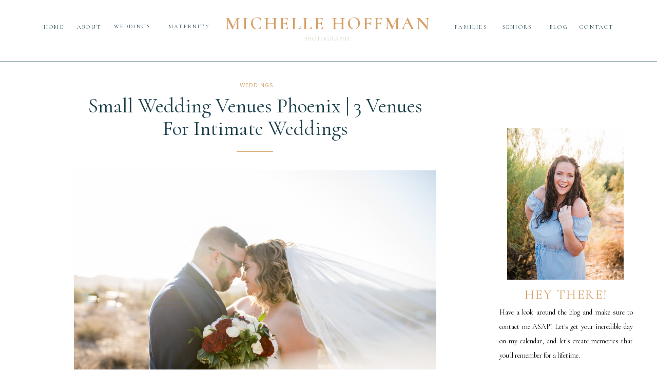

--- FILE ---
content_type: text/html; charset=UTF-8
request_url: https://michellehoffmanphotos.com/small-wedding-venues-phoenix/
body_size: 22444
content:
<!DOCTYPE html>
<html lang="en-US" class="d">
<head>
<link rel="stylesheet" type="text/css" href="//lib.showit.co/engine/2.3.1/showit.css" />
<meta name='robots' content='index, follow, max-image-preview:large, max-snippet:-1, max-video-preview:-1' />

            <script data-no-defer="1" data-ezscrex="false" data-cfasync="false" data-pagespeed-no-defer data-cookieconsent="ignore">
                var ctPublicFunctions = {"_ajax_nonce":"5b01cc242e","_rest_nonce":"4803697f33","_ajax_url":"\/wp-admin\/admin-ajax.php","_rest_url":"https:\/\/michellehoffmanphotos.com\/wp-json\/","data__cookies_type":"none","data__ajax_type":"custom_ajax","data__bot_detector_enabled":"1","data__frontend_data_log_enabled":1,"cookiePrefix":"","wprocket_detected":false,"host_url":"michellehoffmanphotos.com","text__ee_click_to_select":"Click to select the whole data","text__ee_original_email":"The complete one is","text__ee_got_it":"Got it","text__ee_blocked":"Blocked","text__ee_cannot_connect":"Cannot connect","text__ee_cannot_decode":"Can not decode email. Unknown reason","text__ee_email_decoder":"CleanTalk email decoder","text__ee_wait_for_decoding":"The magic is on the way!","text__ee_decoding_process":"Please wait a few seconds while we decode the contact data."}
            </script>
        
            <script data-no-defer="1" data-ezscrex="false" data-cfasync="false" data-pagespeed-no-defer data-cookieconsent="ignore">
                var ctPublic = {"_ajax_nonce":"5b01cc242e","settings__forms__check_internal":"0","settings__forms__check_external":"0","settings__forms__force_protection":"0","settings__forms__search_test":"0","settings__data__bot_detector_enabled":"1","settings__sfw__anti_crawler":0,"blog_home":"https:\/\/michellehoffmanphotos.com\/","pixel__setting":"3","pixel__enabled":false,"pixel__url":null,"data__email_check_before_post":"1","data__email_check_exist_post":"1","data__cookies_type":"none","data__key_is_ok":true,"data__visible_fields_required":true,"wl_brandname":"Anti-Spam by CleanTalk","wl_brandname_short":"CleanTalk","ct_checkjs_key":315582821,"emailEncoderPassKey":"528e2e42d199e119de345381e23acb0f","bot_detector_forms_excluded":"W10=","advancedCacheExists":false,"varnishCacheExists":false,"wc_ajax_add_to_cart":false}
            </script>
        
	<!-- This site is optimized with the Yoast SEO plugin v26.3 - https://yoast.com/wordpress/plugins/seo/ -->
	<title>Small Wedding Venues Phoenix | 3 Venues For Intimate Weddings</title>
	<meta name="description" content="Celebrate your day with your closest family &amp; friends at one of these small wedding venues in Phoenix, perfect for small-scale celebrations." />
	<link rel="canonical" href="https://michellehoffmanphotos.com/small-wedding-venues-phoenix/" />
	<meta property="og:locale" content="en_US" />
	<meta property="og:type" content="article" />
	<meta property="og:title" content="Small Wedding Venues Phoenix | 3 Venues For Intimate Weddings" />
	<meta property="og:description" content="Celebrate your day with your closest family &amp; friends at one of these small wedding venues in Phoenix, perfect for small-scale celebrations." />
	<meta property="og:url" content="https://michellehoffmanphotos.com/small-wedding-venues-phoenix/" />
	<meta property="og:site_name" content="michellehoffmanphotos.com" />
	<meta property="article:publisher" content="https://www.facebook.com/michellehoffmanphotography" />
	<meta property="article:published_time" content="2022-10-28T14:25:19+00:00" />
	<meta property="article:modified_time" content="2022-11-22T23:49:14+00:00" />
	<meta property="og:image" content="https://michellehoffmanphotos.com/wp-content/uploads/sites/138/2022/10/small-wedding-venues-in-phoenix-34.jpg" />
	<meta property="og:image:width" content="1600" />
	<meta property="og:image:height" content="1068" />
	<meta property="og:image:type" content="image/jpeg" />
	<meta name="author" content="michelle Kopras" />
	<meta name="twitter:card" content="summary_large_image" />
	<meta name="twitter:label1" content="Written by" />
	<meta name="twitter:data1" content="michelle Kopras" />
	<meta name="twitter:label2" content="Est. reading time" />
	<meta name="twitter:data2" content="4 minutes" />
	<script type="application/ld+json" class="yoast-schema-graph">{"@context":"https://schema.org","@graph":[{"@type":"WebPage","@id":"https://michellehoffmanphotos.com/small-wedding-venues-phoenix/","url":"https://michellehoffmanphotos.com/small-wedding-venues-phoenix/","name":"Small Wedding Venues Phoenix | 3 Venues For Intimate Weddings","isPartOf":{"@id":"https://michellehoffmanphotos.com/#website"},"primaryImageOfPage":{"@id":"https://michellehoffmanphotos.com/small-wedding-venues-phoenix/#primaryimage"},"image":{"@id":"https://michellehoffmanphotos.com/small-wedding-venues-phoenix/#primaryimage"},"thumbnailUrl":"https://michellehoffmanphotos.com/wp-content/uploads/sites/138/2022/10/small-wedding-venues-in-phoenix-34.jpg","datePublished":"2022-10-28T14:25:19+00:00","dateModified":"2022-11-22T23:49:14+00:00","author":{"@id":"https://michellehoffmanphotos.com/#/schema/person/1783424ebc195d6739c31c52e817a82a"},"description":"Celebrate your day with your closest family & friends at one of these small wedding venues in Phoenix, perfect for small-scale celebrations.","breadcrumb":{"@id":"https://michellehoffmanphotos.com/small-wedding-venues-phoenix/#breadcrumb"},"inLanguage":"en-US","potentialAction":[{"@type":"ReadAction","target":["https://michellehoffmanphotos.com/small-wedding-venues-phoenix/"]}]},{"@type":"ImageObject","inLanguage":"en-US","@id":"https://michellehoffmanphotos.com/small-wedding-venues-phoenix/#primaryimage","url":"https://michellehoffmanphotos.com/wp-content/uploads/sites/138/2022/10/small-wedding-venues-in-phoenix-34.jpg","contentUrl":"https://michellehoffmanphotos.com/wp-content/uploads/sites/138/2022/10/small-wedding-venues-in-phoenix-34.jpg","width":1600,"height":1068,"caption":"bride and groom touching foreheads with the bride's veil flying Small Wedding Venues Phoenix"},{"@type":"BreadcrumbList","@id":"https://michellehoffmanphotos.com/small-wedding-venues-phoenix/#breadcrumb","itemListElement":[{"@type":"ListItem","position":1,"name":"Home","item":"https://michellehoffmanphotos.com/"},{"@type":"ListItem","position":2,"name":"Blog","item":"https://michellehoffmanphotos.com/blog/"},{"@type":"ListItem","position":3,"name":"Small Wedding Venues Phoenix | 3 Venues For Intimate Weddings"}]},{"@type":"WebSite","@id":"https://michellehoffmanphotos.com/#website","url":"https://michellehoffmanphotos.com/","name":"michellehoffmanphotos.com","description":"","potentialAction":[{"@type":"SearchAction","target":{"@type":"EntryPoint","urlTemplate":"https://michellehoffmanphotos.com/?s={search_term_string}"},"query-input":{"@type":"PropertyValueSpecification","valueRequired":true,"valueName":"search_term_string"}}],"inLanguage":"en-US"},{"@type":"Person","@id":"https://michellehoffmanphotos.com/#/schema/person/1783424ebc195d6739c31c52e817a82a","name":"michelle Kopras","image":{"@type":"ImageObject","inLanguage":"en-US","@id":"https://michellehoffmanphotos.com/#/schema/person/image/","url":"https://secure.gravatar.com/avatar/b7a1c7606970ffb407faf9cf52e9e28ea8ed2572a74042a79b27b2f28e2b36ce?s=96&d=mm&r=g","contentUrl":"https://secure.gravatar.com/avatar/b7a1c7606970ffb407faf9cf52e9e28ea8ed2572a74042a79b27b2f28e2b36ce?s=96&d=mm&r=g","caption":"michelle Kopras"},"url":"https://michellehoffmanphotos.com/author/michellechoffmangmail-com/"}]}</script>
	<!-- / Yoast SEO plugin. -->


<link rel='dns-prefetch' href='//fd.cleantalk.org' />
<link rel="alternate" type="application/rss+xml" title="michellehoffmanphotos.com &raquo; Feed" href="https://michellehoffmanphotos.com/feed/" />
<link rel="alternate" type="application/rss+xml" title="michellehoffmanphotos.com &raquo; Comments Feed" href="https://michellehoffmanphotos.com/comments/feed/" />
<link rel="alternate" type="application/rss+xml" title="michellehoffmanphotos.com &raquo; Small Wedding Venues Phoenix | 3 Venues For Intimate Weddings Comments Feed" href="https://michellehoffmanphotos.com/small-wedding-venues-phoenix/feed/" />
<script type="text/javascript">
/* <![CDATA[ */
window._wpemojiSettings = {"baseUrl":"https:\/\/s.w.org\/images\/core\/emoji\/16.0.1\/72x72\/","ext":".png","svgUrl":"https:\/\/s.w.org\/images\/core\/emoji\/16.0.1\/svg\/","svgExt":".svg","source":{"concatemoji":"https:\/\/michellehoffmanphotos.com\/wp-includes\/js\/wp-emoji-release.min.js?ver=6.8.3"}};
/*! This file is auto-generated */
!function(s,n){var o,i,e;function c(e){try{var t={supportTests:e,timestamp:(new Date).valueOf()};sessionStorage.setItem(o,JSON.stringify(t))}catch(e){}}function p(e,t,n){e.clearRect(0,0,e.canvas.width,e.canvas.height),e.fillText(t,0,0);var t=new Uint32Array(e.getImageData(0,0,e.canvas.width,e.canvas.height).data),a=(e.clearRect(0,0,e.canvas.width,e.canvas.height),e.fillText(n,0,0),new Uint32Array(e.getImageData(0,0,e.canvas.width,e.canvas.height).data));return t.every(function(e,t){return e===a[t]})}function u(e,t){e.clearRect(0,0,e.canvas.width,e.canvas.height),e.fillText(t,0,0);for(var n=e.getImageData(16,16,1,1),a=0;a<n.data.length;a++)if(0!==n.data[a])return!1;return!0}function f(e,t,n,a){switch(t){case"flag":return n(e,"\ud83c\udff3\ufe0f\u200d\u26a7\ufe0f","\ud83c\udff3\ufe0f\u200b\u26a7\ufe0f")?!1:!n(e,"\ud83c\udde8\ud83c\uddf6","\ud83c\udde8\u200b\ud83c\uddf6")&&!n(e,"\ud83c\udff4\udb40\udc67\udb40\udc62\udb40\udc65\udb40\udc6e\udb40\udc67\udb40\udc7f","\ud83c\udff4\u200b\udb40\udc67\u200b\udb40\udc62\u200b\udb40\udc65\u200b\udb40\udc6e\u200b\udb40\udc67\u200b\udb40\udc7f");case"emoji":return!a(e,"\ud83e\udedf")}return!1}function g(e,t,n,a){var r="undefined"!=typeof WorkerGlobalScope&&self instanceof WorkerGlobalScope?new OffscreenCanvas(300,150):s.createElement("canvas"),o=r.getContext("2d",{willReadFrequently:!0}),i=(o.textBaseline="top",o.font="600 32px Arial",{});return e.forEach(function(e){i[e]=t(o,e,n,a)}),i}function t(e){var t=s.createElement("script");t.src=e,t.defer=!0,s.head.appendChild(t)}"undefined"!=typeof Promise&&(o="wpEmojiSettingsSupports",i=["flag","emoji"],n.supports={everything:!0,everythingExceptFlag:!0},e=new Promise(function(e){s.addEventListener("DOMContentLoaded",e,{once:!0})}),new Promise(function(t){var n=function(){try{var e=JSON.parse(sessionStorage.getItem(o));if("object"==typeof e&&"number"==typeof e.timestamp&&(new Date).valueOf()<e.timestamp+604800&&"object"==typeof e.supportTests)return e.supportTests}catch(e){}return null}();if(!n){if("undefined"!=typeof Worker&&"undefined"!=typeof OffscreenCanvas&&"undefined"!=typeof URL&&URL.createObjectURL&&"undefined"!=typeof Blob)try{var e="postMessage("+g.toString()+"("+[JSON.stringify(i),f.toString(),p.toString(),u.toString()].join(",")+"));",a=new Blob([e],{type:"text/javascript"}),r=new Worker(URL.createObjectURL(a),{name:"wpTestEmojiSupports"});return void(r.onmessage=function(e){c(n=e.data),r.terminate(),t(n)})}catch(e){}c(n=g(i,f,p,u))}t(n)}).then(function(e){for(var t in e)n.supports[t]=e[t],n.supports.everything=n.supports.everything&&n.supports[t],"flag"!==t&&(n.supports.everythingExceptFlag=n.supports.everythingExceptFlag&&n.supports[t]);n.supports.everythingExceptFlag=n.supports.everythingExceptFlag&&!n.supports.flag,n.DOMReady=!1,n.readyCallback=function(){n.DOMReady=!0}}).then(function(){return e}).then(function(){var e;n.supports.everything||(n.readyCallback(),(e=n.source||{}).concatemoji?t(e.concatemoji):e.wpemoji&&e.twemoji&&(t(e.twemoji),t(e.wpemoji)))}))}((window,document),window._wpemojiSettings);
/* ]]> */
</script>
<style id='wp-emoji-styles-inline-css' type='text/css'>

	img.wp-smiley, img.emoji {
		display: inline !important;
		border: none !important;
		box-shadow: none !important;
		height: 1em !important;
		width: 1em !important;
		margin: 0 0.07em !important;
		vertical-align: -0.1em !important;
		background: none !important;
		padding: 0 !important;
	}
</style>
<link rel='stylesheet' id='wp-block-library-css' href='https://michellehoffmanphotos.com/wp-includes/css/dist/block-library/style.min.css?ver=6.8.3' type='text/css' media='all' />
<style id='classic-theme-styles-inline-css' type='text/css'>
/*! This file is auto-generated */
.wp-block-button__link{color:#fff;background-color:#32373c;border-radius:9999px;box-shadow:none;text-decoration:none;padding:calc(.667em + 2px) calc(1.333em + 2px);font-size:1.125em}.wp-block-file__button{background:#32373c;color:#fff;text-decoration:none}
</style>
<style id='global-styles-inline-css' type='text/css'>
:root{--wp--preset--aspect-ratio--square: 1;--wp--preset--aspect-ratio--4-3: 4/3;--wp--preset--aspect-ratio--3-4: 3/4;--wp--preset--aspect-ratio--3-2: 3/2;--wp--preset--aspect-ratio--2-3: 2/3;--wp--preset--aspect-ratio--16-9: 16/9;--wp--preset--aspect-ratio--9-16: 9/16;--wp--preset--color--black: #000000;--wp--preset--color--cyan-bluish-gray: #abb8c3;--wp--preset--color--white: #ffffff;--wp--preset--color--pale-pink: #f78da7;--wp--preset--color--vivid-red: #cf2e2e;--wp--preset--color--luminous-vivid-orange: #ff6900;--wp--preset--color--luminous-vivid-amber: #fcb900;--wp--preset--color--light-green-cyan: #7bdcb5;--wp--preset--color--vivid-green-cyan: #00d084;--wp--preset--color--pale-cyan-blue: #8ed1fc;--wp--preset--color--vivid-cyan-blue: #0693e3;--wp--preset--color--vivid-purple: #9b51e0;--wp--preset--gradient--vivid-cyan-blue-to-vivid-purple: linear-gradient(135deg,rgba(6,147,227,1) 0%,rgb(155,81,224) 100%);--wp--preset--gradient--light-green-cyan-to-vivid-green-cyan: linear-gradient(135deg,rgb(122,220,180) 0%,rgb(0,208,130) 100%);--wp--preset--gradient--luminous-vivid-amber-to-luminous-vivid-orange: linear-gradient(135deg,rgba(252,185,0,1) 0%,rgba(255,105,0,1) 100%);--wp--preset--gradient--luminous-vivid-orange-to-vivid-red: linear-gradient(135deg,rgba(255,105,0,1) 0%,rgb(207,46,46) 100%);--wp--preset--gradient--very-light-gray-to-cyan-bluish-gray: linear-gradient(135deg,rgb(238,238,238) 0%,rgb(169,184,195) 100%);--wp--preset--gradient--cool-to-warm-spectrum: linear-gradient(135deg,rgb(74,234,220) 0%,rgb(151,120,209) 20%,rgb(207,42,186) 40%,rgb(238,44,130) 60%,rgb(251,105,98) 80%,rgb(254,248,76) 100%);--wp--preset--gradient--blush-light-purple: linear-gradient(135deg,rgb(255,206,236) 0%,rgb(152,150,240) 100%);--wp--preset--gradient--blush-bordeaux: linear-gradient(135deg,rgb(254,205,165) 0%,rgb(254,45,45) 50%,rgb(107,0,62) 100%);--wp--preset--gradient--luminous-dusk: linear-gradient(135deg,rgb(255,203,112) 0%,rgb(199,81,192) 50%,rgb(65,88,208) 100%);--wp--preset--gradient--pale-ocean: linear-gradient(135deg,rgb(255,245,203) 0%,rgb(182,227,212) 50%,rgb(51,167,181) 100%);--wp--preset--gradient--electric-grass: linear-gradient(135deg,rgb(202,248,128) 0%,rgb(113,206,126) 100%);--wp--preset--gradient--midnight: linear-gradient(135deg,rgb(2,3,129) 0%,rgb(40,116,252) 100%);--wp--preset--font-size--small: 13px;--wp--preset--font-size--medium: 20px;--wp--preset--font-size--large: 36px;--wp--preset--font-size--x-large: 42px;--wp--preset--spacing--20: 0.44rem;--wp--preset--spacing--30: 0.67rem;--wp--preset--spacing--40: 1rem;--wp--preset--spacing--50: 1.5rem;--wp--preset--spacing--60: 2.25rem;--wp--preset--spacing--70: 3.38rem;--wp--preset--spacing--80: 5.06rem;--wp--preset--shadow--natural: 6px 6px 9px rgba(0, 0, 0, 0.2);--wp--preset--shadow--deep: 12px 12px 50px rgba(0, 0, 0, 0.4);--wp--preset--shadow--sharp: 6px 6px 0px rgba(0, 0, 0, 0.2);--wp--preset--shadow--outlined: 6px 6px 0px -3px rgba(255, 255, 255, 1), 6px 6px rgba(0, 0, 0, 1);--wp--preset--shadow--crisp: 6px 6px 0px rgba(0, 0, 0, 1);}:where(.is-layout-flex){gap: 0.5em;}:where(.is-layout-grid){gap: 0.5em;}body .is-layout-flex{display: flex;}.is-layout-flex{flex-wrap: wrap;align-items: center;}.is-layout-flex > :is(*, div){margin: 0;}body .is-layout-grid{display: grid;}.is-layout-grid > :is(*, div){margin: 0;}:where(.wp-block-columns.is-layout-flex){gap: 2em;}:where(.wp-block-columns.is-layout-grid){gap: 2em;}:where(.wp-block-post-template.is-layout-flex){gap: 1.25em;}:where(.wp-block-post-template.is-layout-grid){gap: 1.25em;}.has-black-color{color: var(--wp--preset--color--black) !important;}.has-cyan-bluish-gray-color{color: var(--wp--preset--color--cyan-bluish-gray) !important;}.has-white-color{color: var(--wp--preset--color--white) !important;}.has-pale-pink-color{color: var(--wp--preset--color--pale-pink) !important;}.has-vivid-red-color{color: var(--wp--preset--color--vivid-red) !important;}.has-luminous-vivid-orange-color{color: var(--wp--preset--color--luminous-vivid-orange) !important;}.has-luminous-vivid-amber-color{color: var(--wp--preset--color--luminous-vivid-amber) !important;}.has-light-green-cyan-color{color: var(--wp--preset--color--light-green-cyan) !important;}.has-vivid-green-cyan-color{color: var(--wp--preset--color--vivid-green-cyan) !important;}.has-pale-cyan-blue-color{color: var(--wp--preset--color--pale-cyan-blue) !important;}.has-vivid-cyan-blue-color{color: var(--wp--preset--color--vivid-cyan-blue) !important;}.has-vivid-purple-color{color: var(--wp--preset--color--vivid-purple) !important;}.has-black-background-color{background-color: var(--wp--preset--color--black) !important;}.has-cyan-bluish-gray-background-color{background-color: var(--wp--preset--color--cyan-bluish-gray) !important;}.has-white-background-color{background-color: var(--wp--preset--color--white) !important;}.has-pale-pink-background-color{background-color: var(--wp--preset--color--pale-pink) !important;}.has-vivid-red-background-color{background-color: var(--wp--preset--color--vivid-red) !important;}.has-luminous-vivid-orange-background-color{background-color: var(--wp--preset--color--luminous-vivid-orange) !important;}.has-luminous-vivid-amber-background-color{background-color: var(--wp--preset--color--luminous-vivid-amber) !important;}.has-light-green-cyan-background-color{background-color: var(--wp--preset--color--light-green-cyan) !important;}.has-vivid-green-cyan-background-color{background-color: var(--wp--preset--color--vivid-green-cyan) !important;}.has-pale-cyan-blue-background-color{background-color: var(--wp--preset--color--pale-cyan-blue) !important;}.has-vivid-cyan-blue-background-color{background-color: var(--wp--preset--color--vivid-cyan-blue) !important;}.has-vivid-purple-background-color{background-color: var(--wp--preset--color--vivid-purple) !important;}.has-black-border-color{border-color: var(--wp--preset--color--black) !important;}.has-cyan-bluish-gray-border-color{border-color: var(--wp--preset--color--cyan-bluish-gray) !important;}.has-white-border-color{border-color: var(--wp--preset--color--white) !important;}.has-pale-pink-border-color{border-color: var(--wp--preset--color--pale-pink) !important;}.has-vivid-red-border-color{border-color: var(--wp--preset--color--vivid-red) !important;}.has-luminous-vivid-orange-border-color{border-color: var(--wp--preset--color--luminous-vivid-orange) !important;}.has-luminous-vivid-amber-border-color{border-color: var(--wp--preset--color--luminous-vivid-amber) !important;}.has-light-green-cyan-border-color{border-color: var(--wp--preset--color--light-green-cyan) !important;}.has-vivid-green-cyan-border-color{border-color: var(--wp--preset--color--vivid-green-cyan) !important;}.has-pale-cyan-blue-border-color{border-color: var(--wp--preset--color--pale-cyan-blue) !important;}.has-vivid-cyan-blue-border-color{border-color: var(--wp--preset--color--vivid-cyan-blue) !important;}.has-vivid-purple-border-color{border-color: var(--wp--preset--color--vivid-purple) !important;}.has-vivid-cyan-blue-to-vivid-purple-gradient-background{background: var(--wp--preset--gradient--vivid-cyan-blue-to-vivid-purple) !important;}.has-light-green-cyan-to-vivid-green-cyan-gradient-background{background: var(--wp--preset--gradient--light-green-cyan-to-vivid-green-cyan) !important;}.has-luminous-vivid-amber-to-luminous-vivid-orange-gradient-background{background: var(--wp--preset--gradient--luminous-vivid-amber-to-luminous-vivid-orange) !important;}.has-luminous-vivid-orange-to-vivid-red-gradient-background{background: var(--wp--preset--gradient--luminous-vivid-orange-to-vivid-red) !important;}.has-very-light-gray-to-cyan-bluish-gray-gradient-background{background: var(--wp--preset--gradient--very-light-gray-to-cyan-bluish-gray) !important;}.has-cool-to-warm-spectrum-gradient-background{background: var(--wp--preset--gradient--cool-to-warm-spectrum) !important;}.has-blush-light-purple-gradient-background{background: var(--wp--preset--gradient--blush-light-purple) !important;}.has-blush-bordeaux-gradient-background{background: var(--wp--preset--gradient--blush-bordeaux) !important;}.has-luminous-dusk-gradient-background{background: var(--wp--preset--gradient--luminous-dusk) !important;}.has-pale-ocean-gradient-background{background: var(--wp--preset--gradient--pale-ocean) !important;}.has-electric-grass-gradient-background{background: var(--wp--preset--gradient--electric-grass) !important;}.has-midnight-gradient-background{background: var(--wp--preset--gradient--midnight) !important;}.has-small-font-size{font-size: var(--wp--preset--font-size--small) !important;}.has-medium-font-size{font-size: var(--wp--preset--font-size--medium) !important;}.has-large-font-size{font-size: var(--wp--preset--font-size--large) !important;}.has-x-large-font-size{font-size: var(--wp--preset--font-size--x-large) !important;}
:where(.wp-block-post-template.is-layout-flex){gap: 1.25em;}:where(.wp-block-post-template.is-layout-grid){gap: 1.25em;}
:where(.wp-block-columns.is-layout-flex){gap: 2em;}:where(.wp-block-columns.is-layout-grid){gap: 2em;}
:root :where(.wp-block-pullquote){font-size: 1.5em;line-height: 1.6;}
</style>
<link rel='stylesheet' id='cleantalk-public-css-css' href='https://michellehoffmanphotos.com/wp-content/plugins/cleantalk-spam-protect/css/cleantalk-public.min.css?ver=6.67_1762442704' type='text/css' media='all' />
<link rel='stylesheet' id='cleantalk-email-decoder-css-css' href='https://michellehoffmanphotos.com/wp-content/plugins/cleantalk-spam-protect/css/cleantalk-email-decoder.min.css?ver=6.67_1762442704' type='text/css' media='all' />
<script type="text/javascript" src="https://michellehoffmanphotos.com/wp-content/plugins/cleantalk-spam-protect/js/apbct-public-bundle.min.js?ver=6.67_1762442704" id="apbct-public-bundle.min-js-js"></script>
<script type="text/javascript" src="https://fd.cleantalk.org/ct-bot-detector-wrapper.js?ver=6.67" id="ct_bot_detector-js" defer="defer" data-wp-strategy="defer"></script>
<script type="text/javascript" src="https://michellehoffmanphotos.com/wp-includes/js/jquery/jquery.min.js?ver=3.7.1" id="jquery-core-js"></script>
<script type="text/javascript" src="https://michellehoffmanphotos.com/wp-includes/js/jquery/jquery-migrate.min.js?ver=3.4.1" id="jquery-migrate-js"></script>
<script type="text/javascript" src="https://michellehoffmanphotos.com/wp-content/plugins/showit/public/js/showit.js?ver=1765944755" id="si-script-js"></script>
<link rel="https://api.w.org/" href="https://michellehoffmanphotos.com/wp-json/" /><link rel="alternate" title="JSON" type="application/json" href="https://michellehoffmanphotos.com/wp-json/wp/v2/posts/782" /><link rel="EditURI" type="application/rsd+xml" title="RSD" href="https://michellehoffmanphotos.com/xmlrpc.php?rsd" />
<link rel='shortlink' href='https://michellehoffmanphotos.com/?p=782' />
<link rel="alternate" title="oEmbed (JSON)" type="application/json+oembed" href="https://michellehoffmanphotos.com/wp-json/oembed/1.0/embed?url=https%3A%2F%2Fmichellehoffmanphotos.com%2Fsmall-wedding-venues-phoenix%2F" />
<link rel="alternate" title="oEmbed (XML)" type="text/xml+oembed" href="https://michellehoffmanphotos.com/wp-json/oembed/1.0/embed?url=https%3A%2F%2Fmichellehoffmanphotos.com%2Fsmall-wedding-venues-phoenix%2F&#038;format=xml" />
<style type="text/css">.recentcomments a{display:inline !important;padding:0 !important;margin:0 !important;}</style>
<meta charset="UTF-8" />
<meta name="viewport" content="width=device-width, initial-scale=1" />
<link rel="preconnect" href="https://static.showit.co" />

<link rel="preconnect" href="https://fonts.googleapis.com">
<link rel="preconnect" href="https://fonts.gstatic.com" crossorigin>
<link href="https://fonts.googleapis.com/css?family=Libre+Franklin:regular|Cormorant:regular|Cardo:regular|Cormorant:600" rel="stylesheet" type="text/css"/>
<script id="init_data" type="application/json">
{"mobile":{"w":320},"desktop":{"w":1200,"defaultTrIn":{"type":"fade"},"defaultTrOut":{"type":"fade"},"bgFillType":"color","bgColor":"#000000:0"},"sid":"18rewxvwqvgmhmhaq6envg","break":768,"assetURL":"//static.showit.co","contactFormId":"58501/151946","cfAction":"aHR0cHM6Ly9jbGllbnRzZXJ2aWNlLnNob3dpdC5jby9jb250YWN0Zm9ybQ==","sgAction":"aHR0cHM6Ly9jbGllbnRzZXJ2aWNlLnNob3dpdC5jby9zb2NpYWxncmlk","blockData":[{"slug":"mobile-menu-closed","visible":"m","states":[],"d":{"h":100,"w":1200,"locking":{"side":"t","scrollOffset":1},"bgFillType":"color","bgColor":"#ffffff","bgMediaType":"none"},"m":{"h":71,"w":320,"locking":{"side":"st","scrollOffset":1},"bgFillType":"color","bgColor":"colors-7","bgMediaType":"none"}},{"slug":"mobile-menu-open","visible":"m","states":[],"d":{"h":200,"w":1200,"bgFillType":"color","bgColor":"#ffffff","bgMediaType":"none"},"m":{"h":449,"w":320,"locking":{"side":"t","offset":60},"nature":"dH","bgFillType":"color","bgColor":"colors-1","bgMediaType":"none"}},{"slug":"navigation-bar-desktop","visible":"d","states":[],"d":{"h":120,"w":1200,"locking":{"scrollOffset":1},"bgFillType":"color","bgColor":"colors-7","bgMediaType":"none"},"m":{"h":75,"w":320,"locking":{"side":"st","scrollOffset":1},"bgFillType":"color","bgColor":"#ffffff","bgMediaType":"none"}},{"slug":"secondary-navigation","visible":"d","states":[],"d":{"h":115,"w":1200,"locking":{"side":"t","scrollOffset":1},"bgFillType":"color","bgColor":"colors-1","bgMediaType":"none"},"m":{"h":75,"w":320,"locking":{"side":"st","scrollOffset":1},"bgFillType":"color","bgColor":"#ffffff","bgMediaType":"none"}},{"slug":"side-bar-desktop-only","visible":"d","states":[],"d":{"h":6,"w":1200,"locking":{},"bgFillType":"color","bgColor":"colors-7","bgMediaType":"none"},"m":{"h":200,"w":320,"bgFillType":"color","bgColor":"colors-7","bgMediaType":"none"}},{"slug":"blog-titles","visible":"a","states":[],"d":{"h":648,"w":1200,"nature":"dH","bgFillType":"color","bgColor":"colors-7","bgMediaType":"none"},"m":{"h":332,"w":320,"nature":"dH","bgFillType":"color","bgColor":"colors-7","bgMediaType":"none"}},{"slug":"blog-text-area","visible":"a","states":[],"d":{"h":638,"w":1200,"nature":"dH","bgFillType":"color","bgColor":"#FFFFFF","bgMediaType":"none"},"m":{"h":1357,"w":320,"nature":"dH","bgFillType":"color","bgColor":"#FFFFFF","bgMediaType":"none"}},{"slug":"next-and-prev-posts","visible":"a","states":[],"d":{"h":60,"w":1200,"nature":"dH","bgFillType":"color","bgColor":"colors-7","bgMediaType":"none"},"m":{"h":75,"w":320,"nature":"dH","bgFillType":"color","bgColor":"colors-7","bgMediaType":"none"}},{"slug":"intro-bar","visible":"a","states":[],"d":{"h":1056,"w":1200,"bgFillType":"color","bgColor":"colors-7","bgMediaType":"none"},"m":{"h":742,"w":320,"bgFillType":"color","bgColor":"colors-7","bgMediaType":"none"}},{"slug":"footer","visible":"a","states":[],"d":{"h":665,"w":1200,"bgFillType":"color","bgColor":"colors-7","bgMediaType":"none"},"m":{"h":857,"w":320,"bgFillType":"color","bgColor":"colors-7","bgMediaType":"none"}}],"elementData":[{"type":"text","visible":"d","id":"mobile-menu-closed_0","blockId":"mobile-menu-closed","m":{"x":53,"y":41,"w":83,"h":21,"a":0},"d":{"x":1123,"y":29,"w":41,"h":26.01,"a":0}},{"type":"text","visible":"d","id":"mobile-menu-closed_1","blockId":"mobile-menu-closed","m":{"x":53,"y":41,"w":83,"h":21,"a":0},"d":{"x":1014.505,"y":29,"w":70,"h":26.01,"a":0}},{"type":"text","visible":"d","id":"mobile-menu-closed_2","blockId":"mobile-menu-closed","m":{"x":53,"y":41,"w":83,"h":21,"a":0},"d":{"x":909.001,"y":29,"w":67.008,"h":26.01,"a":0}},{"type":"text","visible":"d","id":"mobile-menu-closed_3","blockId":"mobile-menu-closed","m":{"x":53,"y":41,"w":83,"h":21,"a":0},"d":{"x":819.496,"y":29,"w":51.01,"h":26.01,"a":0}},{"type":"text","visible":"d","id":"mobile-menu-closed_4","blockId":"mobile-menu-closed","m":{"x":53,"y":41,"w":83,"h":21,"a":0},"d":{"x":735,"y":29,"w":46,"h":26.01,"a":0}},{"type":"icon","visible":"m","id":"mobile-menu-closed_5","blockId":"mobile-menu-closed","m":{"x":270,"y":21,"w":43,"h":33,"a":0},"d":{"x":575,"y":14,"w":100,"h":100,"a":0},"pc":[{"type":"show","block":"mobile-menu-open"}]},{"type":"text","visible":"a","id":"mobile-menu-closed_6","blockId":"mobile-menu-closed","m":{"x":85,"y":47,"w":154,"h":13,"a":0},"d":{"x":94,"y":348,"w":182,"h":16,"a":0}},{"type":"text","visible":"a","id":"mobile-menu-closed_7","blockId":"mobile-menu-closed","m":{"x":65,"y":17,"w":190,"h":28,"a":0},"d":{"x":94,"y":313,"w":185,"h":35,"a":0}},{"type":"text","visible":"m","id":"mobile-menu-open_0","blockId":"mobile-menu-open","m":{"x":92,"y":241,"w":136,"h":17,"a":0},"d":{"x":379,"y":41,"w":94,"h":18,"a":0},"pc":[{"type":"hide","block":"mobile-menu-open"}]},{"type":"text","visible":"m","id":"mobile-menu-open_1","blockId":"mobile-menu-open","m":{"x":93,"y":177,"w":136,"h":17,"a":0},"d":{"x":389,"y":51,"w":94,"h":18,"a":0},"pc":[{"type":"hide","block":"mobile-menu-open"}]},{"type":"text","visible":"m","id":"mobile-menu-open_2","blockId":"mobile-menu-open","m":{"x":125,"y":283,"w":71,"h":17,"a":0},"d":{"x":845,"y":42,"w":58,"h":14,"a":0},"pc":[{"type":"hide","block":"mobile-menu-open"}]},{"type":"text","visible":"m","id":"mobile-menu-open_3","blockId":"mobile-menu-open","m":{"x":91,"y":198,"w":140,"h":17,"a":0},"d":{"x":726,"y":41,"w":79,"h":18,"a":0},"pc":[{"type":"hide","block":"mobile-menu-open"}]},{"type":"text","visible":"m","id":"mobile-menu-open_4","blockId":"mobile-menu-open","m":{"x":91,"y":221,"w":140,"h":17,"a":0},"d":{"x":736,"y":51,"w":79,"h":18,"a":0},"pc":[{"type":"hide","block":"mobile-menu-open"}]},{"type":"text","visible":"m","id":"mobile-menu-open_5","blockId":"mobile-menu-open","m":{"x":110,"y":304,"w":101,"h":17,"a":0},"d":{"x":943,"y":41,"w":78,"h":18,"a":0},"pc":[{"type":"hide","block":"mobile-menu-open"}]},{"type":"text","visible":"m","id":"mobile-menu-open_6","blockId":"mobile-menu-open","m":{"x":96,"y":329,"w":128,"h":17,"a":0},"d":{"x":543,"y":91,"w":114,"h":19,"a":0},"pc":[{"type":"hide","block":"mobile-menu-open"}]},{"type":"text","visible":"m","id":"mobile-menu-open_7","blockId":"mobile-menu-open","m":{"x":90,"y":263,"w":140,"h":17,"a":0},"d":{"x":726,"y":41,"w":79,"h":18,"a":0},"pc":[{"type":"hide","block":"mobile-menu-open"}]},{"type":"text","visible":"m","id":"mobile-menu-open_8","blockId":"mobile-menu-open","m":{"x":117,"y":155,"w":86,"h":17,"a":0},"d":{"x":279,"y":43,"w":55,"h":14,"a":0},"pc":[{"type":"hide","block":"mobile-menu-open"}]},{"type":"text","visible":"m","id":"mobile-menu-open_9","blockId":"mobile-menu-open","m":{"x":131,"y":135,"w":59,"h":14,"a":0},"d":{"x":179,"y":41,"w":51,"h":18,"a":0},"pc":[{"type":"hide","block":"mobile-menu-open"}]},{"type":"text","visible":"d","id":"navigation-bar-desktop_0","blockId":"navigation-bar-desktop","m":{"x":6,"y":20,"w":46,"h":21,"a":0},"d":{"x":433,"y":67,"w":335,"h":18,"a":0}},{"type":"text","visible":"d","id":"navigation-bar-desktop_1","blockId":"navigation-bar-desktop","m":{"x":109,"y":29,"w":102,"h":17,"a":0},"d":{"x":391,"y":29,"w":429,"h":33,"a":0}},{"type":"simple","visible":"d","id":"navigation-bar-desktop_2","blockId":"navigation-bar-desktop","m":{"x":48,"y":11,"w":224,"h":52.5,"a":0},"d":{"x":-5,"y":119,"w":1206,"h":1,"a":0,"lockH":"s"}},{"type":"text","visible":"d","id":"navigation-bar-desktop_3","blockId":"navigation-bar-desktop","m":{"x":9,"y":22,"w":39,"h":21,"a":0},"d":{"x":1082,"y":46,"w":81,"h":15,"a":0}},{"type":"text","visible":"d","id":"navigation-bar-desktop_4","blockId":"navigation-bar-desktop","m":{"x":9,"y":22,"w":39,"h":21,"a":0},"d":{"x":1021,"y":46,"w":56,"h":12,"a":0}},{"type":"text","visible":"d","id":"navigation-bar-desktop_5","blockId":"navigation-bar-desktop","m":{"x":11,"y":21,"w":42,"h":21,"a":0},"d":{"x":271,"y":45,"w":115,"h":14,"a":0}},{"type":"text","visible":"d","id":"navigation-bar-desktop_6","blockId":"navigation-bar-desktop","m":{"x":21,"y":31,"w":42,"h":21,"a":0},"d":{"x":820,"y":46,"w":115,"h":14,"a":0}},{"type":"text","visible":"d","id":"navigation-bar-desktop_7","blockId":"navigation-bar-desktop","m":{"x":6,"y":20,"w":46,"h":21,"a":0},"d":{"x":914,"y":46,"w":107,"h":16,"a":0}},{"type":"text","visible":"d","id":"navigation-bar-desktop_8","blockId":"navigation-bar-desktop","m":{"x":16,"y":30,"w":46,"h":21,"a":0},"d":{"x":164,"y":45,"w":107,"h":16,"a":0}},{"type":"text","visible":"d","id":"navigation-bar-desktop_9","blockId":"navigation-bar-desktop","m":{"x":9,"y":22,"w":39,"h":21,"a":0},"d":{"x":103,"y":46,"w":61,"h":12,"a":0}},{"type":"text","visible":"d","id":"navigation-bar-desktop_10","blockId":"navigation-bar-desktop","m":{"x":11,"y":21,"w":42,"h":21,"a":0},"d":{"x":34,"y":46,"w":62,"h":14,"a":0}},{"type":"text","visible":"d","id":"secondary-navigation_0","blockId":"secondary-navigation","m":{"x":6,"y":20,"w":46,"h":21,"a":0},"d":{"x":433,"y":67,"w":335,"h":18,"a":0}},{"type":"text","visible":"d","id":"secondary-navigation_1","blockId":"secondary-navigation","m":{"x":109,"y":29,"w":102,"h":17,"a":0},"d":{"x":398,"y":30,"w":404,"h":33,"a":0}},{"type":"simple","visible":"d","id":"secondary-navigation_2","blockId":"secondary-navigation","m":{"x":48,"y":11,"w":224,"h":52.5,"a":0},"d":{"x":-5,"y":115,"w":1206,"h":1,"a":0,"lockH":"s"}},{"type":"text","visible":"d","id":"secondary-navigation_3","blockId":"secondary-navigation","m":{"x":9,"y":22,"w":39,"h":21,"a":0},"d":{"x":1090,"y":46,"w":81,"h":15,"a":0}},{"type":"text","visible":"d","id":"secondary-navigation_4","blockId":"secondary-navigation","m":{"x":9,"y":22,"w":39,"h":21,"a":0},"d":{"x":1028,"y":46,"w":56,"h":12,"a":0}},{"type":"text","visible":"d","id":"secondary-navigation_5","blockId":"secondary-navigation","m":{"x":11,"y":21,"w":42,"h":21,"a":0},"d":{"x":266,"y":46,"w":115,"h":14,"a":0}},{"type":"text","visible":"d","id":"secondary-navigation_6","blockId":"secondary-navigation","m":{"x":21,"y":31,"w":42,"h":21,"a":0},"d":{"x":817,"y":46,"w":115,"h":14,"a":0}},{"type":"text","visible":"d","id":"secondary-navigation_7","blockId":"secondary-navigation","m":{"x":6,"y":20,"w":46,"h":21,"a":0},"d":{"x":921,"y":46,"w":107,"h":16,"a":0}},{"type":"text","visible":"d","id":"secondary-navigation_8","blockId":"secondary-navigation","m":{"x":16,"y":30,"w":46,"h":21,"a":0},"d":{"x":159,"y":46,"w":107,"h":16,"a":0}},{"type":"text","visible":"d","id":"secondary-navigation_9","blockId":"secondary-navigation","m":{"x":9,"y":22,"w":39,"h":21,"a":0},"d":{"x":98,"y":46,"w":61,"h":12,"a":0}},{"type":"text","visible":"d","id":"secondary-navigation_10","blockId":"secondary-navigation","m":{"x":11,"y":21,"w":42,"h":21,"a":0},"d":{"x":26,"y":46,"w":62,"h":14,"a":0}},{"type":"graphic","visible":"a","id":"side-bar-desktop-only_0","blockId":"side-bar-desktop-only","m":{"x":48,"y":206,"w":224,"h":298,"a":0},"d":{"x":935,"y":759,"w":125,"h":125,"a":0},"c":{"key":"W0RknuS3TzGg9Exa1tv4Cg/58501/michelle-hoffman-photography-123.jpg","aspect_ratio":1.49813}},{"type":"graphic","visible":"a","id":"side-bar-desktop-only_1","blockId":"side-bar-desktop-only","m":{"x":48,"y":206,"w":224,"h":298,"a":0},"d":{"x":1066,"y":759,"w":125,"h":125,"a":0},"c":{"key":"oMcYzcNsQbmkOcZYhyHD8Q/58501/michelle-hoffman-photography-122.jpg","aspect_ratio":0.6675}},{"type":"graphic","visible":"a","id":"side-bar-desktop-only_2","blockId":"side-bar-desktop-only","m":{"x":48,"y":206,"w":224,"h":298,"a":0},"d":{"x":935,"y":890,"w":125,"h":125,"a":0},"c":{"key":"UV5Tpw9CQim3AnskjTt-Fw/58501/michelle-hoffman-photography-121.jpg","aspect_ratio":0.66755}},{"type":"graphic","visible":"a","id":"side-bar-desktop-only_3","blockId":"side-bar-desktop-only","m":{"x":48,"y":206,"w":224,"h":298,"a":0},"d":{"x":1066,"y":890,"w":125,"h":126,"a":0},"c":{"key":"4D7INJSPSwmumiiKAxvgGw/58501/mihcelle-hoffman-photography-120.jpg","aspect_ratio":1.49801}},{"type":"simple","visible":"a","id":"side-bar-desktop-only_4","blockId":"side-bar-desktop-only","m":{"x":48,"y":30,"w":224,"h":140,"a":0},"d":{"x":935,"y":759,"w":125,"h":125,"a":0}},{"type":"text","visible":"a","id":"side-bar-desktop-only_5","blockId":"side-bar-desktop-only","m":{"x":99,"y":80,"w":122.99999999999999,"h":41,"a":0},"d":{"x":935,"y":813,"w":124,"h":17,"a":0}},{"type":"simple","visible":"a","id":"side-bar-desktop-only_6","blockId":"side-bar-desktop-only","m":{"x":48,"y":30,"w":224,"h":140,"a":0},"d":{"x":1066,"y":759,"w":125,"h":125,"a":0}},{"type":"text","visible":"a","id":"side-bar-desktop-only_7","blockId":"side-bar-desktop-only","m":{"x":99,"y":80,"w":122.99999999999999,"h":41,"a":0},"d":{"x":1068,"y":813,"w":121,"h":21,"a":0}},{"type":"simple","visible":"a","id":"side-bar-desktop-only_8","blockId":"side-bar-desktop-only","m":{"x":48,"y":30,"w":224,"h":140,"a":0},"d":{"x":935,"y":890,"w":126,"h":126,"a":0}},{"type":"text","visible":"a","id":"side-bar-desktop-only_9","blockId":"side-bar-desktop-only","m":{"x":99,"y":80,"w":122.99999999999999,"h":41,"a":0},"d":{"x":936,"y":938,"w":125,"h":18,"a":0}},{"type":"simple","visible":"a","id":"side-bar-desktop-only_10","blockId":"side-bar-desktop-only","m":{"x":48,"y":30,"w":224,"h":140,"a":0},"d":{"x":1066,"y":890,"w":125,"h":126,"a":0}},{"type":"text","visible":"a","id":"side-bar-desktop-only_11","blockId":"side-bar-desktop-only","m":{"x":99,"y":80,"w":122.99999999999999,"h":41,"a":0},"d":{"x":1068,"y":938,"w":120,"h":19,"a":0}},{"type":"text","visible":"a","id":"side-bar-desktop-only_12","blockId":"side-bar-desktop-only","m":{"x":129,"y":192,"w":102,"h":17,"a":0},"d":{"x":953,"y":701,"w":219,"h":30,"a":0}},{"type":"text","visible":"a","id":"side-bar-desktop-only_13","blockId":"side-bar-desktop-only","m":{"x":139,"y":202,"w":102,"h":17,"a":0},"d":{"x":974,"y":685,"w":175,"h":15,"a":0}},{"type":"simple","visible":"a","id":"side-bar-desktop-only_14","blockId":"side-bar-desktop-only","m":{"x":48,"y":30,"w":224,"h":140,"a":0},"d":{"x":932,"y":612,"w":261,"h":51,"a":0}},{"type":"text","visible":"a","id":"side-bar-desktop-only_15","blockId":"side-bar-desktop-only","m":{"x":109,"y":172,"w":102,"h":17,"a":0},"d":{"x":933,"y":613,"w":260,"h":50,"a":0}},{"type":"text","visible":"a","id":"side-bar-desktop-only_16","blockId":"side-bar-desktop-only","m":{"x":95,"y":315,"w":130.2,"h":31,"a":0},"d":{"x":933,"y":475,"w":260,"h":115,"a":0}},{"type":"text","visible":"a","id":"side-bar-desktop-only_17","blockId":"side-bar-desktop-only","m":{"x":119,"y":182,"w":102,"h":17,"a":0},"d":{"x":949,"y":442,"w":227,"h":23,"a":0}},{"type":"graphic","visible":"a","id":"side-bar-desktop-only_18","blockId":"side-bar-desktop-only","m":{"x":114,"y":60,"w":93.45,"h":140,"a":0},"d":{"x":948,"y":130,"w":227,"h":295,"a":0,"gs":{"s":40}},"c":{"key":"dvdSXA_2QLSeKGEqA2NeRw/58501/michelle-hoffman-photography_copy.jpg","aspect_ratio":0.66534}},{"type":"graphic","visible":"a","id":"blog-titles_0","blockId":"blog-titles","m":{"x":29,"y":148,"w":263,"h":172,"a":0,"lockV":"b"},"d":{"x":104,"y":167,"w":706,"h":467,"a":0,"lockV":"b"},"c":{"key":"wPl2_3SPTYysjlBSSrETEA/shared/destination_corinnegraves_1008.jpg","aspect_ratio":1.32802}},{"type":"simple","visible":"a","id":"blog-titles_1","blockId":"blog-titles","m":{"x":134,"y":124,"w":53,"h":1,"a":0,"lockV":"b"},"d":{"x":421,"y":130,"w":71,"h":1,"a":0,"o":100,"lockV":"b"}},{"type":"text","visible":"a","id":"blog-titles_2","blockId":"blog-titles","m":{"x":31,"y":46,"w":258,"h":62,"a":0},"d":{"x":108,"y":58,"w":698,"h":49,"a":0}},{"type":"text","visible":"a","id":"blog-titles_3","blockId":"blog-titles","m":{"x":31,"y":23,"w":258,"h":16,"a":0},"d":{"x":100,"y":30,"w":718,"h":15,"a":0}},{"type":"text","visible":"a","id":"blog-text-area_0","blockId":"blog-text-area","m":{"x":31,"y":39,"w":259,"h":1293,"a":0},"d":{"x":98,"y":79,"w":723,"h":510,"a":0}},{"type":"simple","visible":"a","id":"blog-text-area_1","blockId":"blog-text-area","m":{"x":134,"y":19,"w":53,"h":1,"a":0,"lockV":"b"},"d":{"x":421,"y":41,"w":71,"h":1,"a":0,"o":100,"lockV":"b"}},{"type":"text","visible":"a","id":"next-and-prev-posts_0","blockId":"next-and-prev-posts","m":{"x":28,"y":30,"w":128,"h":15,"a":0},"d":{"x":97,"y":21,"w":308,"h":18,"a":0}},{"type":"text","visible":"a","id":"next-and-prev-posts_1","blockId":"next-and-prev-posts","m":{"x":162,"y":30,"w":130,"h":15,"a":0},"d":{"x":531,"y":21,"w":289,"h":19,"a":0}},{"type":"simple","visible":"a","id":"intro-bar_0","blockId":"intro-bar","m":{"x":31,"y":643,"w":258,"h":41,"a":0},"d":{"x":470,"y":948,"w":260,"h":50,"a":0}},{"type":"text","visible":"a","id":"intro-bar_1","blockId":"intro-bar","m":{"x":32,"y":645,"w":255,"h":37,"a":0},"d":{"x":470,"y":954,"w":260,"h":36,"a":0}},{"type":"text","visible":"a","id":"intro-bar_2","blockId":"intro-bar","m":{"x":59,"y":60,"w":202,"h":54,"a":0},"d":{"x":313,"y":96,"w":575,"h":34,"a":0}},{"type":"graphic","visible":"a","id":"intro-bar_3","blockId":"intro-bar","m":{"x":166,"y":380,"w":137,"h":203,"a":0},"d":{"x":622,"y":551,"w":502,"h":336,"a":0,"o":100,"gs":{"s":50}},"c":{"key":"v1ysRe-tTpCCMhbqdSbZug/58501/phoenix-arizona-family-photographer-12.jpg","aspect_ratio":1.49801}},{"type":"text","visible":"a","id":"intro-bar_4","blockId":"intro-bar","m":{"x":168,"y":588,"w":134,"h":14,"a":0},"d":{"x":622,"y":898,"w":502,"h":16,"a":0}},{"type":"graphic","visible":"a","id":"intro-bar_5","blockId":"intro-bar","m":{"x":18,"y":380,"w":137,"h":203,"a":0,"gs":{"s":50}},"d":{"x":76,"y":157,"w":501,"h":336,"a":0,"o":100,"gs":{"s":40}},"c":{"key":"kktgvt6eTUWGVYZFdKBiXw/58501/phoenix-arizona-maternity-photographer-26.jpg","aspect_ratio":0.6675}},{"type":"graphic","visible":"a","id":"intro-bar_6","blockId":"intro-bar","m":{"x":18,"y":130,"w":136,"h":203,"a":0},"d":{"x":622,"y":157,"w":502,"h":336,"a":0,"o":100,"gs":{"s":20}},"c":{"key":"NosSZ-V7QtOh5hFHORj2FA/58501/arizona-wedding-photography-162.jpg","aspect_ratio":0.6675}},{"type":"graphic","visible":"a","id":"intro-bar_7","blockId":"intro-bar","m":{"x":166,"y":130,"w":137,"h":203,"a":0},"d":{"x":76,"y":551,"w":501,"h":336,"a":0,"o":100,"gs":{"s":50}},"c":{"key":"5UER1A32T3GwP0Ls0A4OHg/58501/phoenix-senior-photographer-11.jpg","aspect_ratio":0.6675}},{"type":"text","visible":"a","id":"intro-bar_8","blockId":"intro-bar","m":{"x":166,"y":339,"w":138,"h":14,"a":0},"d":{"x":76,"y":898,"w":500,"h":19,"a":0}},{"type":"text","visible":"a","id":"intro-bar_9","blockId":"intro-bar","m":{"x":19,"y":588,"w":136,"h":16,"a":0},"d":{"x":78,"y":503,"w":499,"h":14,"a":0}},{"type":"text","visible":"a","id":"intro-bar_10","blockId":"intro-bar","m":{"x":19,"y":339,"w":134,"h":15,"a":0},"d":{"x":624,"y":503,"w":499,"h":14,"a":0}},{"type":"simple","visible":"a","id":"footer_0","blockId":"footer","m":{"x":-1,"y":820,"w":322,"h":38,"a":0},"d":{"x":-5,"y":630,"w":1211,"h":35,"a":0,"o":100,"lockH":"s"}},{"type":"graphic","visible":"a","id":"footer_1","blockId":"footer","m":{"x":164,"y":349,"w":104,"h":104,"a":0},"d":{"x":308,"y":107,"w":201,"h":201,"a":0,"gs":{"s":50}},"c":{"key":"h8OZmsyZTgeVxPxKKZnAew/58501/phoenix-wedding-photography-66.jpg","aspect_ratio":0.66755}},{"type":"text","visible":"a","id":"footer_2","blockId":"footer","m":{"x":122,"y":300,"w":76,"h":15,"a":0},"d":{"x":176,"y":404,"w":103,"h":15,"a":0}},{"type":"text","visible":"a","id":"footer_3","blockId":"footer","m":{"x":100,"y":243,"w":120,"h":14,"a":0},"d":{"x":176,"y":326,"w":103,"h":15,"a":0}},{"type":"text","visible":"a","id":"footer_4","blockId":"footer","m":{"x":101,"y":263,"w":120,"h":14,"a":0},"d":{"x":176,"y":352,"w":103,"h":15,"a":0}},{"type":"text","visible":"a","id":"footer_5","blockId":"footer","m":{"x":100,"y":202,"w":121,"h":15,"a":0},"d":{"x":176,"y":273,"w":103,"h":15,"a":0}},{"type":"text","visible":"a","id":"footer_6","blockId":"footer","m":{"x":100,"y":223,"w":121,"h":15,"a":0},"d":{"x":176,"y":299,"w":103,"h":15,"a":0}},{"type":"text","visible":"a","id":"footer_7","blockId":"footer","m":{"x":124,"y":184,"w":73,"h":15,"a":0},"d":{"x":176,"y":247,"w":103,"h":15,"a":0}},{"type":"text","visible":"a","id":"footer_8","blockId":"footer","m":{"x":122,"y":167,"w":77,"h":13,"a":0},"d":{"x":176,"y":221,"w":103,"h":15,"a":0}},{"type":"text","visible":"a","id":"footer_9","blockId":"footer","m":{"x":102,"y":283,"w":116,"h":15,"a":0},"d":{"x":176,"y":378,"w":103,"h":15,"a":0}},{"type":"text","visible":"a","id":"footer_10","blockId":"footer","m":{"x":104,"y":317,"w":113,"h":15,"a":0},"d":{"x":176,"y":430,"w":103,"h":15,"a":0}},{"type":"icon","visible":"a","id":"footer_11","blockId":"footer","m":{"x":128,"y":738,"w":19,"h":19,"a":0},"d":{"x":850,"y":428,"w":20,"h":20,"a":0}},{"type":"icon","visible":"a","id":"footer_12","blockId":"footer","m":{"x":150,"y":738,"w":19,"h":19,"a":0},"d":{"x":876,"y":428,"w":20,"h":20,"a":0}},{"type":"icon","visible":"a","id":"footer_13","blockId":"footer","m":{"x":173,"y":738,"w":19,"h":19,"a":0},"d":{"x":902,"y":428,"w":20,"h":20,"a":0}},{"type":"text","visible":"a","id":"footer_14","blockId":"footer","m":{"x":63,"y":598,"w":195,"h":33,"a":0},"d":{"x":557,"y":641,"w":397,"h":15,"a":0}},{"type":"text","visible":"a","id":"footer_15","blockId":"footer","m":{"x":106,"y":66,"w":63,"h":75,"a":0},"d":{"x":820,"y":173,"w":73,"h":78,"a":0}},{"type":"graphic","visible":"a","id":"footer_16","blockId":"footer","m":{"x":164,"y":459,"w":104,"h":104,"a":0},"d":{"x":308,"y":314,"w":201,"h":201,"a":0},"c":{"key":"Za8f7Aq8T9KfQ4-0teJ4bQ/58501/phoenix-wedding-photography-11.jpg","aspect_ratio":1.49801}},{"type":"simple","visible":"a","id":"footer_17","blockId":"footer","m":{"x":50,"y":658,"w":221,"h":49,"a":0},"d":{"x":769,"y":348,"w":249,"h":53,"a":0,"o":100}},{"type":"text","visible":"a","id":"footer_18","blockId":"footer","m":{"x":64,"y":672,"w":192,"h":20,"a":0},"d":{"x":769,"y":359,"w":248,"h":28,"a":0}},{"type":"text","visible":"d","id":"footer_19","blockId":"footer","m":{"x":30,"y":32,"w":261,"h":11,"a":0},"d":{"x":748,"y":307,"w":282,"h":14,"a":0}},{"type":"graphic","visible":"a","id":"footer_20","blockId":"footer","m":{"x":53,"y":349,"w":104,"h":104,"a":0},"d":{"x":516,"y":107,"w":201,"h":201,"a":0,"gs":{"s":60}},"c":{"key":"fAuMscYxQYyDOqN2yFJI1g/58501/phoenix-wedding-photography-10.jpg","aspect_ratio":1.49801}},{"type":"graphic","visible":"a","id":"footer_21","blockId":"footer","m":{"x":53,"y":459,"w":104,"h":104,"a":0},"d":{"x":516,"y":314,"w":201,"h":201,"a":0},"c":{"key":"Nd5olTzjS-WvJO0-HTB3eQ/58501/phoenix-wedding-photography-6.jpg","aspect_ratio":1.49801}},{"type":"simple","visible":"a","id":"footer_22","blockId":"footer","m":{"x":134,"y":151,"w":53,"h":1,"a":0},"d":{"x":851,"y":277,"w":71,"h":1,"a":0,"o":100}},{"type":"text","visible":"a","id":"footer_23","blockId":"footer","m":{"x":134,"y":834,"w":127,"h":15,"a":0},"d":{"x":986,"y":641,"w":193,"h":13,"a":0,"lockH":"r"}},{"type":"text","visible":"a","id":"footer_24","blockId":"footer","m":{"x":63,"y":834,"w":58,"h":15,"a":0},"d":{"x":16,"y":641,"w":74,"h":13,"a":0,"lockH":"l"}},{"type":"simple","visible":"a","id":"footer_25","blockId":"footer","m":{"x":134,"y":55,"w":53,"h":1,"a":0},"d":{"x":851,"y":166,"w":71,"h":1,"a":0,"o":100}},{"type":"text","visible":"a","id":"footer_26","blockId":"footer","m":{"x":150,"y":66,"w":65,"h":68,"a":0},"d":{"x":870,"y":173,"w":73,"h":78,"a":0}},{"type":"text","visible":"a","id":"footer_27","blockId":"footer","m":{"x":34,"y":782,"w":253,"h":13,"a":0},"d":{"x":247,"y":641,"w":284,"h":15,"a":0}}]}
</script>
<link
rel="stylesheet"
type="text/css"
href="https://cdnjs.cloudflare.com/ajax/libs/animate.css/3.4.0/animate.min.css"
/>


<script src="//lib.showit.co/engine/2.3.1/showit-lib.min.js"></script>
<script src="//lib.showit.co/engine/2.3.1/showit.min.js"></script>
<script>

function initPage(){

}
</script>

<style id="si-page-css">
html.m {background-color:rgba(0,0,0,0);}
html.d {background-color:rgba(0,0,0,0);}
.d .st-d-title,.d .se-wpt h1 {color:rgba(28,64,76,1);line-height:1.1;letter-spacing:0em;font-size:40px;text-align:center;font-family:'Cormorant';font-weight:400;font-style:normal;}
.d .se-wpt h1 {margin-bottom:30px;}
.d .st-d-title.se-rc a {color:rgba(214,159,103,1);}
.d .st-d-title.se-rc a:hover {text-decoration:underline;color:rgba(28,64,76,1);}
.m .st-m-title,.m .se-wpt h1 {color:rgba(2,2,2,1);line-height:1.1;letter-spacing:0.02em;font-size:30px;text-align:center;font-family:'Cormorant';font-weight:400;font-style:normal;}
.m .se-wpt h1 {margin-bottom:20px;}
.m .st-m-title.se-rc a {color:rgba(214,159,103,1);}
.m .st-m-title.se-rc a:hover {text-decoration:underline;color:rgba(28,64,76,1);}
.d .st-d-heading,.d .se-wpt h2 {color:rgba(28,64,76,1);line-height:1.2;letter-spacing:0em;font-size:25px;text-align:center;font-family:'Cormorant';font-weight:400;font-style:normal;}
.d .se-wpt h2 {margin-bottom:24px;}
.d .st-d-heading.se-rc a {color:rgba(28,64,76,1);text-decoration:none;}
.d .st-d-heading.se-rc a:hover {text-decoration:none;color:rgba(215,203,191,1);opacity:0.8;}
.m .st-m-heading,.m .se-wpt h2 {color:rgba(28,64,76,1);line-height:1.2;letter-spacing:0em;font-size:22px;text-align:center;font-family:'Cormorant';font-weight:400;font-style:normal;}
.m .se-wpt h2 {margin-bottom:20px;}
.m .st-m-heading.se-rc a {color:rgba(28,64,76,1);text-decoration:none;}
.m .st-m-heading.se-rc a:hover {text-decoration:none;color:rgba(215,203,191,1);opacity:0.8;}
.d .st-d-subheading,.d .se-wpt h3 {color:rgba(28,64,76,1);text-transform:uppercase;line-height:1.4;letter-spacing:0em;font-size:16px;text-align:center;font-family:'Cormorant';font-weight:400;font-style:normal;}
.d .se-wpt h3 {margin-bottom:18px;}
.d .st-d-subheading.se-rc a {color:rgba(215,203,191,1);}
.d .st-d-subheading.se-rc a:hover {text-decoration:underline;color:rgba(133,157,167,1);}
.m .st-m-subheading,.m .se-wpt h3 {color:rgba(28,64,76,1);text-transform:uppercase;line-height:1.4;letter-spacing:0em;font-size:16px;text-align:center;font-family:'Cormorant';font-weight:400;font-style:normal;}
.m .se-wpt h3 {margin-bottom:18px;}
.m .st-m-subheading.se-rc a {color:rgba(215,203,191,1);}
.m .st-m-subheading.se-rc a:hover {text-decoration:underline;color:rgba(133,157,167,1);opacity:0.8;}
.d .st-d-paragraph {color:rgba(2,2,2,1);line-height:2;letter-spacing:0em;font-size:14px;text-align:justify;font-family:'Cormorant';font-weight:400;font-style:normal;}
.d .se-wpt p {margin-bottom:16px;}
.d .st-d-paragraph.se-rc a {color:rgba(214,159,103,1);}
.d .st-d-paragraph.se-rc a:hover {text-decoration:underline;color:rgba(28,64,76,1);}
.m .st-m-paragraph {color:rgba(2,2,2,1);line-height:2;letter-spacing:0em;font-size:14px;text-align:justify;font-family:'Cormorant';font-weight:400;font-style:normal;}
.m .se-wpt p {margin-bottom:16px;}
.m .st-m-paragraph.se-rc a {color:rgba(214,159,103,1);}
.m .st-m-paragraph.se-rc a:hover {text-decoration:underline;color:rgba(215,203,191,1);}
.sib-mobile-menu-closed {z-index:4;}
.m .sib-mobile-menu-closed {height:71px;}
.d .sib-mobile-menu-closed {height:100px;display:none;}
.m .sib-mobile-menu-closed .ss-bg {background-color:rgba(255,255,255,1);}
.d .sib-mobile-menu-closed .ss-bg {background-color:rgba(255,255,255,1);}
.d .sie-mobile-menu-closed_0 {left:1123px;top:29px;width:41px;height:26.01px;}
.m .sie-mobile-menu-closed_0 {left:53px;top:41px;width:83px;height:21px;display:none;}
.d .sie-mobile-menu-closed_0-text {color:rgba(0,0,0,1);text-transform:uppercase;line-height:1.8;letter-spacing:0.1em;font-size:12px;text-align:left;}
.m .sie-mobile-menu-closed_0-text {color:rgba(0,0,0,1);text-transform:uppercase;line-height:1.8;letter-spacing:0.1em;font-size:12px;text-align:left;}
.d .sie-mobile-menu-closed_1 {left:1014.505px;top:29px;width:70px;height:26.01px;}
.m .sie-mobile-menu-closed_1 {left:53px;top:41px;width:83px;height:21px;display:none;}
.d .sie-mobile-menu-closed_1-text {color:rgba(0,0,0,1);text-transform:uppercase;line-height:1.8;letter-spacing:0.1em;font-size:12px;text-align:left;}
.m .sie-mobile-menu-closed_1-text {color:rgba(0,0,0,1);text-transform:uppercase;line-height:1.8;letter-spacing:0.1em;font-size:12px;text-align:left;}
.d .sie-mobile-menu-closed_2 {left:909.001px;top:29px;width:67.008px;height:26.01px;}
.m .sie-mobile-menu-closed_2 {left:53px;top:41px;width:83px;height:21px;display:none;}
.d .sie-mobile-menu-closed_2-text {color:rgba(0,0,0,1);text-transform:uppercase;line-height:1.8;letter-spacing:0.1em;font-size:12px;text-align:left;}
.m .sie-mobile-menu-closed_2-text {color:rgba(0,0,0,1);text-transform:uppercase;line-height:1.8;letter-spacing:0.1em;font-size:12px;text-align:left;}
.d .sie-mobile-menu-closed_3 {left:819.496px;top:29px;width:51.01px;height:26.01px;}
.m .sie-mobile-menu-closed_3 {left:53px;top:41px;width:83px;height:21px;display:none;}
.d .sie-mobile-menu-closed_3-text {color:rgba(0,0,0,1);text-transform:uppercase;line-height:1.8;letter-spacing:0.1em;font-size:12px;text-align:left;}
.m .sie-mobile-menu-closed_3-text {color:rgba(0,0,0,1);text-transform:uppercase;line-height:1.8;letter-spacing:0.1em;font-size:12px;text-align:left;}
.d .sie-mobile-menu-closed_4 {left:735px;top:29px;width:46px;height:26.01px;}
.m .sie-mobile-menu-closed_4 {left:53px;top:41px;width:83px;height:21px;display:none;}
.d .sie-mobile-menu-closed_4-text {color:rgba(0,0,0,1);text-transform:uppercase;line-height:1.8;letter-spacing:0.1em;font-size:12px;text-align:left;}
.m .sie-mobile-menu-closed_4-text {color:rgba(0,0,0,1);text-transform:uppercase;line-height:1.8;letter-spacing:0.1em;font-size:12px;text-align:left;}
.d .sie-mobile-menu-closed_5 {left:575px;top:14px;width:100px;height:100px;display:none;}
.m .sie-mobile-menu-closed_5 {left:270px;top:21px;width:43px;height:33px;}
.d .sie-mobile-menu-closed_5 svg {fill:rgba(212,212,212,1);}
.m .sie-mobile-menu-closed_5 svg {fill:rgba(214,159,103,1);}
.d .sie-mobile-menu-closed_6 {left:94px;top:348px;width:182px;height:16px;}
.m .sie-mobile-menu-closed_6 {left:85px;top:47px;width:154px;height:13px;}
.d .sie-mobile-menu-closed_6-text {color:rgba(214,159,103,1);text-transform:uppercase;line-height:1.6;letter-spacing:0.8em;font-size:10px;text-align:center;font-family:'Libre Franklin';font-weight:400;font-style:normal;}
.m .sie-mobile-menu-closed_6-text {color:rgba(214,159,103,1);line-height:1.6;letter-spacing:0.9em;font-size:8px;text-align:center;font-family:'Libre Franklin';font-weight:400;font-style:normal;}
.d .sie-mobile-menu-closed_7 {left:94px;top:313px;width:185px;height:35px;}
.m .sie-mobile-menu-closed_7 {left:65px;top:17px;width:190px;height:28px;}
.d .sie-mobile-menu-closed_7-text {color:rgba(215,203,191,1);line-height:1.3;letter-spacing:0.4em;font-size:30px;}
.m .sie-mobile-menu-closed_7-text {color:rgba(214,159,103,1);line-height:1.1;letter-spacing:0.1em;font-size:16px;font-family:'Cormorant';font-weight:400;font-style:normal;}
.sib-mobile-menu-open {z-index:2;}
.m .sib-mobile-menu-open {height:449px;display:none;}
.d .sib-mobile-menu-open {height:200px;display:none;}
.m .sib-mobile-menu-open .ss-bg {background-color:rgba(28,64,76,1);}
.d .sib-mobile-menu-open .ss-bg {background-color:rgba(255,255,255,1);}
.m .sib-mobile-menu-open.sb-nm-dH .sc {height:449px;}
.d .sie-mobile-menu-open_0 {left:379px;top:41px;width:94px;height:18px;display:none;}
.m .sie-mobile-menu-open_0 {left:92px;top:241px;width:136px;height:17px;}
.d .sie-mobile-menu-open_0-text {color:rgba(0,0,0,1);text-transform:uppercase;line-height:1.4;font-size:11px;text-align:center;font-family:'Cardo';font-weight:400;font-style:normal;}
.m .sie-mobile-menu-open_0-text {color:rgba(255,255,255,1);text-transform:uppercase;line-height:1.4;letter-spacing:0.1em;font-size:10px;text-align:center;font-family:'Libre Franklin';font-weight:400;font-style:normal;}
.d .sie-mobile-menu-open_1 {left:389px;top:51px;width:94px;height:18px;display:none;}
.m .sie-mobile-menu-open_1 {left:93px;top:177px;width:136px;height:17px;}
.d .sie-mobile-menu-open_1-text {color:rgba(0,0,0,1);text-transform:uppercase;line-height:1.4;font-size:11px;text-align:center;font-family:'Cardo';font-weight:400;font-style:normal;}
.m .sie-mobile-menu-open_1-text {color:rgba(255,255,255,1);text-transform:uppercase;line-height:1.4;letter-spacing:0.1em;font-size:10px;text-align:center;font-family:'Libre Franklin';font-weight:400;font-style:normal;}
.d .sie-mobile-menu-open_2 {left:845px;top:42px;width:58px;height:14px;display:none;}
.m .sie-mobile-menu-open_2 {left:125px;top:283px;width:71px;height:17px;}
.d .sie-mobile-menu-open_2-text {color:rgba(0,0,0,1);text-transform:uppercase;line-height:1.2;font-size:11px;text-align:center;font-family:'Cardo';font-weight:400;font-style:normal;}
.m .sie-mobile-menu-open_2-text {color:rgba(255,255,255,1);text-transform:uppercase;line-height:1.4;letter-spacing:0.1em;font-size:10px;text-align:center;font-family:'Libre Franklin';font-weight:400;font-style:normal;}
.d .sie-mobile-menu-open_3 {left:726px;top:41px;width:79px;height:18px;display:none;}
.m .sie-mobile-menu-open_3 {left:91px;top:198px;width:140px;height:17px;}
.d .sie-mobile-menu-open_3-text {color:rgba(0,0,0,1);text-transform:uppercase;line-height:1.4;font-size:11px;text-align:center;font-family:'Cardo';font-weight:400;font-style:normal;}
.m .sie-mobile-menu-open_3-text {color:rgba(255,255,255,1);text-transform:uppercase;line-height:1.4;letter-spacing:0.1em;font-size:10px;text-align:center;font-family:'Libre Franklin';font-weight:400;font-style:normal;}
.d .sie-mobile-menu-open_4 {left:736px;top:51px;width:79px;height:18px;display:none;}
.m .sie-mobile-menu-open_4 {left:91px;top:221px;width:140px;height:17px;}
.d .sie-mobile-menu-open_4-text {color:rgba(0,0,0,1);text-transform:uppercase;line-height:1.4;font-size:11px;text-align:center;font-family:'Cardo';font-weight:400;font-style:normal;}
.m .sie-mobile-menu-open_4-text {color:rgba(255,255,255,1);text-transform:uppercase;line-height:1.4;letter-spacing:0.1em;font-size:10px;text-align:center;font-family:'Libre Franklin';font-weight:400;font-style:normal;}
.d .sie-mobile-menu-open_5 {left:943px;top:41px;width:78px;height:18px;display:none;}
.m .sie-mobile-menu-open_5 {left:110px;top:304px;width:101px;height:17px;}
.d .sie-mobile-menu-open_5-text {color:rgba(0,0,0,1);text-transform:uppercase;line-height:1.4;font-size:11px;text-align:center;font-family:'Cardo';font-weight:400;font-style:normal;}
.m .sie-mobile-menu-open_5-text {color:rgba(255,255,255,1);text-transform:uppercase;line-height:1.4;letter-spacing:0.1em;font-size:10px;text-align:center;font-family:'Libre Franklin';font-weight:400;font-style:normal;}
.d .sie-mobile-menu-open_6 {left:543px;top:91px;width:114px;height:19px;display:none;}
.m .sie-mobile-menu-open_6 {left:96px;top:329px;width:128px;height:17px;}
.d .sie-mobile-menu-open_6-text {color:rgba(29,23,23,1);text-transform:uppercase;line-height:1.8;letter-spacing:0.1em;font-size:14px;text-align:center;}
.m .sie-mobile-menu-open_6-text {color:rgba(255,255,255,1);text-transform:uppercase;line-height:1.8;letter-spacing:0.2em;font-size:8px;text-align:center;font-family:'Libre Franklin';font-weight:400;font-style:normal;}
.d .sie-mobile-menu-open_7 {left:726px;top:41px;width:79px;height:18px;display:none;}
.m .sie-mobile-menu-open_7 {left:90px;top:263px;width:140px;height:17px;}
.d .sie-mobile-menu-open_7-text {color:rgba(0,0,0,1);text-transform:uppercase;line-height:1.4;font-size:11px;text-align:center;font-family:'Cardo';font-weight:400;font-style:normal;}
.m .sie-mobile-menu-open_7-text {color:rgba(255,255,255,1);text-transform:uppercase;line-height:1.4;letter-spacing:0.1em;font-size:10px;text-align:center;font-family:'Libre Franklin';font-weight:400;font-style:normal;}
.d .sie-mobile-menu-open_8 {left:279px;top:43px;width:55px;height:14px;display:none;}
.m .sie-mobile-menu-open_8 {left:117px;top:155px;width:86px;height:17px;}
.d .sie-mobile-menu-open_8-text {color:rgba(0,0,0,1);text-transform:uppercase;line-height:1.2;font-size:11px;text-align:center;font-family:'Cardo';font-weight:400;font-style:normal;}
.m .sie-mobile-menu-open_8-text {color:rgba(255,255,255,1);text-transform:uppercase;line-height:1.4;letter-spacing:0.1em;font-size:10px;text-align:center;font-family:'Libre Franklin';font-weight:400;font-style:normal;}
.d .sie-mobile-menu-open_9 {left:179px;top:41px;width:51px;height:18px;display:none;}
.m .sie-mobile-menu-open_9 {left:131px;top:135px;width:59px;height:14px;}
.d .sie-mobile-menu-open_9-text {color:rgba(0,0,0,1);text-transform:uppercase;line-height:1.4;font-size:11px;text-align:center;font-family:'Cardo';font-weight:400;font-style:normal;}
.m .sie-mobile-menu-open_9-text {color:rgba(255,255,255,1);text-transform:uppercase;line-height:1.4;letter-spacing:0.1em;font-size:10px;text-align:center;font-family:'Libre Franklin';font-weight:400;font-style:normal;}
.sib-navigation-bar-desktop {z-index:4;}
.m .sib-navigation-bar-desktop {height:75px;display:none;}
.d .sib-navigation-bar-desktop {height:120px;}
.m .sib-navigation-bar-desktop .ss-bg {background-color:rgba(255,255,255,1);}
.d .sib-navigation-bar-desktop .ss-bg {background-color:rgba(255,255,255,1);}
.d .sie-navigation-bar-desktop_0 {left:433px;top:67px;width:335px;height:18px;}
.m .sie-navigation-bar-desktop_0 {left:6px;top:20px;width:46px;height:21px;display:none;}
.d .sie-navigation-bar-desktop_0-text {color:rgba(215,203,191,1);text-transform:uppercase;line-height:1.6;letter-spacing:0.1em;font-size:11px;text-align:center;font-family:'Cormorant';font-weight:400;font-style:normal;}
.m .sie-navigation-bar-desktop_0-text {color:rgba(0,0,0,0);line-height:1.4;font-size:14px;text-align:justify;font-family:'Cardo';font-weight:400;font-style:normal;}
.d .sie-navigation-bar-desktop_1 {left:391px;top:29px;width:429px;height:33px;}
.m .sie-navigation-bar-desktop_1 {left:109px;top:29px;width:102px;height:17px;display:none;}
.d .sie-navigation-bar-desktop_1-text {color:rgba(214,159,103,1);text-transform:uppercase;line-height:1;letter-spacing:0.1em;font-size:35px;text-align:center;font-family:'Cormorant';font-weight:600;font-style:normal;}
.d .sie-navigation-bar-desktop_2 {left:-5px;top:119px;width:1206px;height:1px;}
.m .sie-navigation-bar-desktop_2 {left:48px;top:11px;width:224px;height:52.5px;display:none;}
.d .sie-navigation-bar-desktop_2 .se-simple:hover {}
.m .sie-navigation-bar-desktop_2 .se-simple:hover {}
.d .sie-navigation-bar-desktop_2 .se-simple {background-color:rgba(133,157,167,1);}
.m .sie-navigation-bar-desktop_2 .se-simple {background-color:rgba(2,2,2,1);}
.d .sie-navigation-bar-desktop_3:hover {opacity:1;transition-duration:0.5s;transition-property:opacity;}
.m .sie-navigation-bar-desktop_3:hover {opacity:1;transition-duration:0.5s;transition-property:opacity;}
.d .sie-navigation-bar-desktop_3 {left:1082px;top:46px;width:81px;height:15px;transition-duration:0.5s;transition-property:opacity;}
.m .sie-navigation-bar-desktop_3 {left:9px;top:22px;width:39px;height:21px;display:none;transition-duration:0.5s;transition-property:opacity;}
.d .sie-navigation-bar-desktop_3-text:hover {color:rgba(214,159,103,1);}
.m .sie-navigation-bar-desktop_3-text:hover {color:rgba(214,159,103,1);}
.d .sie-navigation-bar-desktop_3-text {color:rgba(28,64,76,1);text-transform:uppercase;line-height:1.2;letter-spacing:0.2em;font-size:11px;text-align:center;font-family:'Cormorant';font-weight:400;font-style:normal;transition-duration:0.5s;transition-property:color;}
.m .sie-navigation-bar-desktop_3-text {color:rgba(0,0,0,0);line-height:1.4;font-size:14px;text-align:justify;font-family:'Cardo';font-weight:400;font-style:normal;transition-duration:0.5s;transition-property:color;}
.d .sie-navigation-bar-desktop_4:hover {opacity:1;transition-duration:0.5s;transition-property:opacity;}
.m .sie-navigation-bar-desktop_4:hover {opacity:1;transition-duration:0.5s;transition-property:opacity;}
.d .sie-navigation-bar-desktop_4 {left:1021px;top:46px;width:56px;height:12px;transition-duration:0.5s;transition-property:opacity;}
.m .sie-navigation-bar-desktop_4 {left:9px;top:22px;width:39px;height:21px;display:none;transition-duration:0.5s;transition-property:opacity;}
.d .sie-navigation-bar-desktop_4-text:hover {text-decoration:underline;}
.m .sie-navigation-bar-desktop_4-text:hover {text-decoration:underline;}
.d .sie-navigation-bar-desktop_4-text {color:rgba(28,64,76,1);text-transform:uppercase;line-height:1.2;letter-spacing:0.2em;font-size:11px;text-align:center;font-family:'Cormorant';font-weight:400;font-style:normal;transition-duration:0.5s;transition-property:text-decoration;}
.m .sie-navigation-bar-desktop_4-text {color:rgba(0,0,0,0);line-height:1.4;font-size:14px;text-align:justify;font-family:'Cardo';font-weight:400;font-style:normal;transition-duration:0.5s;transition-property:text-decoration;}
.d .sie-navigation-bar-desktop_5:hover {opacity:1;transition-duration:0.5s;transition-property:opacity;}
.m .sie-navigation-bar-desktop_5:hover {opacity:1;transition-duration:0.5s;transition-property:opacity;}
.d .sie-navigation-bar-desktop_5 {left:271px;top:45px;width:115px;height:14px;transition-duration:0.5s;transition-property:opacity;}
.m .sie-navigation-bar-desktop_5 {left:11px;top:21px;width:42px;height:21px;display:none;transition-duration:0.5s;transition-property:opacity;}
.d .sie-navigation-bar-desktop_5-text:hover {text-decoration:underline;}
.m .sie-navigation-bar-desktop_5-text:hover {text-decoration:underline;}
.d .sie-navigation-bar-desktop_5-text {color:rgba(28,64,76,1);text-transform:uppercase;line-height:1.2;letter-spacing:0.2em;font-size:11px;text-align:center;font-family:'Cormorant';font-weight:400;font-style:normal;transition-duration:0.5s;transition-property:text-decoration;}
.m .sie-navigation-bar-desktop_5-text {color:rgba(0,0,0,0);line-height:1.4;font-size:14px;text-align:justify;font-family:'Cardo';font-weight:400;font-style:normal;transition-duration:0.5s;transition-property:text-decoration;}
.d .sie-navigation-bar-desktop_6:hover {opacity:1;transition-duration:0.5s;transition-property:opacity;}
.m .sie-navigation-bar-desktop_6:hover {opacity:1;transition-duration:0.5s;transition-property:opacity;}
.d .sie-navigation-bar-desktop_6 {left:820px;top:46px;width:115px;height:14px;transition-duration:0.5s;transition-property:opacity;}
.m .sie-navigation-bar-desktop_6 {left:21px;top:31px;width:42px;height:21px;display:none;transition-duration:0.5s;transition-property:opacity;}
.d .sie-navigation-bar-desktop_6-text:hover {text-decoration:underline;}
.m .sie-navigation-bar-desktop_6-text:hover {text-decoration:underline;}
.d .sie-navigation-bar-desktop_6-text {color:rgba(28,64,76,1);text-transform:uppercase;line-height:1.2;letter-spacing:0.2em;font-size:11px;text-align:center;font-family:'Cormorant';font-weight:400;font-style:normal;transition-duration:0.5s;transition-property:text-decoration;}
.m .sie-navigation-bar-desktop_6-text {color:rgba(0,0,0,0);line-height:1.4;font-size:14px;text-align:justify;font-family:'Cardo';font-weight:400;font-style:normal;transition-duration:0.5s;transition-property:text-decoration;}
.d .sie-navigation-bar-desktop_7:hover {opacity:1;transition-duration:0.5s;transition-property:opacity;}
.m .sie-navigation-bar-desktop_7:hover {opacity:1;transition-duration:0.5s;transition-property:opacity;}
.d .sie-navigation-bar-desktop_7 {left:914px;top:46px;width:107px;height:16px;transition-duration:0.5s;transition-property:opacity;}
.m .sie-navigation-bar-desktop_7 {left:6px;top:20px;width:46px;height:21px;display:none;transition-duration:0.5s;transition-property:opacity;}
.d .sie-navigation-bar-desktop_7-text:hover {text-decoration:underline;}
.m .sie-navigation-bar-desktop_7-text:hover {text-decoration:underline;}
.d .sie-navigation-bar-desktop_7-text {color:rgba(28,64,76,1);text-transform:uppercase;line-height:1.2;letter-spacing:0.2em;font-size:11px;text-align:center;font-family:'Cormorant';font-weight:400;font-style:normal;transition-duration:0.5s;transition-property:text-decoration;}
.m .sie-navigation-bar-desktop_7-text {color:rgba(0,0,0,0);line-height:1.4;font-size:14px;text-align:justify;font-family:'Cardo';font-weight:400;font-style:normal;transition-duration:0.5s;transition-property:text-decoration;}
.d .sie-navigation-bar-desktop_8:hover {opacity:1;transition-duration:0.5s;transition-property:opacity;}
.m .sie-navigation-bar-desktop_8:hover {opacity:1;transition-duration:0.5s;transition-property:opacity;}
.d .sie-navigation-bar-desktop_8 {left:164px;top:45px;width:107px;height:16px;transition-duration:0.5s;transition-property:opacity;}
.m .sie-navigation-bar-desktop_8 {left:16px;top:30px;width:46px;height:21px;display:none;transition-duration:0.5s;transition-property:opacity;}
.d .sie-navigation-bar-desktop_8-text:hover {text-decoration:underline;}
.m .sie-navigation-bar-desktop_8-text:hover {text-decoration:underline;}
.d .sie-navigation-bar-desktop_8-text {color:rgba(28,64,76,1);text-transform:uppercase;line-height:1.2;letter-spacing:0.2em;font-size:11px;text-align:center;font-family:'Cormorant';font-weight:400;font-style:normal;transition-duration:0.5s;transition-property:text-decoration;}
.m .sie-navigation-bar-desktop_8-text {color:rgba(0,0,0,0);line-height:1.4;font-size:14px;text-align:justify;font-family:'Cardo';font-weight:400;font-style:normal;transition-duration:0.5s;transition-property:text-decoration;}
.d .sie-navigation-bar-desktop_9:hover {opacity:1;transition-duration:0.5s;transition-property:opacity;}
.m .sie-navigation-bar-desktop_9:hover {opacity:1;transition-duration:0.5s;transition-property:opacity;}
.d .sie-navigation-bar-desktop_9 {left:103px;top:46px;width:61px;height:12px;transition-duration:0.5s;transition-property:opacity;}
.m .sie-navigation-bar-desktop_9 {left:9px;top:22px;width:39px;height:21px;display:none;transition-duration:0.5s;transition-property:opacity;}
.d .sie-navigation-bar-desktop_9-text:hover {text-decoration:underline;}
.m .sie-navigation-bar-desktop_9-text:hover {text-decoration:underline;}
.d .sie-navigation-bar-desktop_9-text {color:rgba(28,64,76,1);text-transform:uppercase;line-height:1.2;letter-spacing:0.2em;font-size:11px;text-align:center;transition-duration:0.5s;transition-property:text-decoration;}
.m .sie-navigation-bar-desktop_9-text {color:rgba(0,0,0,0);line-height:1.4;font-size:14px;text-align:justify;font-family:'Cardo';font-weight:400;font-style:normal;transition-duration:0.5s;transition-property:text-decoration;}
.d .sie-navigation-bar-desktop_10:hover {opacity:1;transition-duration:0.5s;transition-property:opacity;}
.m .sie-navigation-bar-desktop_10:hover {opacity:1;transition-duration:0.5s;transition-property:opacity;}
.d .sie-navigation-bar-desktop_10 {left:34px;top:46px;width:62px;height:14px;transition-duration:0.5s;transition-property:opacity;}
.m .sie-navigation-bar-desktop_10 {left:11px;top:21px;width:42px;height:21px;display:none;transition-duration:0.5s;transition-property:opacity;}
.d .sie-navigation-bar-desktop_10-text:hover {text-decoration:underline;}
.m .sie-navigation-bar-desktop_10-text:hover {text-decoration:underline;}
.d .sie-navigation-bar-desktop_10-text {color:rgba(28,64,76,1);text-transform:uppercase;line-height:1.2;letter-spacing:0.2em;font-size:11px;text-align:center;transition-duration:0.5s;transition-property:text-decoration;}
.m .sie-navigation-bar-desktop_10-text {color:rgba(0,0,0,0);line-height:1.4;font-size:14px;text-align:justify;font-family:'Cardo';font-weight:400;font-style:normal;transition-duration:0.5s;transition-property:text-decoration;}
.sib-secondary-navigation {z-index:3;}
.m .sib-secondary-navigation {height:75px;display:none;}
.d .sib-secondary-navigation {height:115px;}
.m .sib-secondary-navigation .ss-bg {background-color:rgba(255,255,255,1);}
.d .sib-secondary-navigation .ss-bg {background-color:rgba(28,64,76,1);}
.d .sie-secondary-navigation_0 {left:433px;top:67px;width:335px;height:18px;}
.m .sie-secondary-navigation_0 {left:6px;top:20px;width:46px;height:21px;display:none;}
.d .sie-secondary-navigation_0-text {color:rgba(255,255,255,1);text-transform:uppercase;line-height:1.6;letter-spacing:0.1em;font-size:11px;text-align:center;font-family:'Cormorant';font-weight:400;font-style:normal;}
.m .sie-secondary-navigation_0-text {color:rgba(0,0,0,0);line-height:1.4;font-size:14px;text-align:justify;font-family:'Cardo';font-weight:400;font-style:normal;}
.d .sie-secondary-navigation_1 {left:398px;top:30px;width:404px;height:33px;}
.m .sie-secondary-navigation_1 {left:109px;top:29px;width:102px;height:17px;display:none;}
.d .sie-secondary-navigation_1-text {color:rgba(255,255,255,1);text-transform:uppercase;line-height:1;letter-spacing:0.1em;font-size:35px;text-align:center;font-family:'Cormorant';font-weight:400;font-style:normal;}
.d .sie-secondary-navigation_2 {left:-5px;top:115px;width:1206px;height:1px;}
.m .sie-secondary-navigation_2 {left:48px;top:11px;width:224px;height:52.5px;display:none;}
.d .sie-secondary-navigation_2 .se-simple:hover {}
.m .sie-secondary-navigation_2 .se-simple:hover {}
.d .sie-secondary-navigation_2 .se-simple {background-color:rgba(133,157,167,1);}
.m .sie-secondary-navigation_2 .se-simple {background-color:rgba(2,2,2,1);}
.d .sie-secondary-navigation_3:hover {opacity:1;transition-duration:0.5s;transition-property:opacity;}
.m .sie-secondary-navigation_3:hover {opacity:1;transition-duration:0.5s;transition-property:opacity;}
.d .sie-secondary-navigation_3 {left:1090px;top:46px;width:81px;height:15px;transition-duration:0.5s;transition-property:opacity;}
.m .sie-secondary-navigation_3 {left:9px;top:22px;width:39px;height:21px;display:none;transition-duration:0.5s;transition-property:opacity;}
.d .sie-secondary-navigation_3-text:hover {text-decoration:underline;}
.m .sie-secondary-navigation_3-text:hover {text-decoration:underline;}
.d .sie-secondary-navigation_3-text {color:rgba(255,255,255,1);text-transform:uppercase;line-height:1.2;letter-spacing:0.2em;font-size:11px;text-align:center;font-family:'Cormorant';font-weight:400;font-style:normal;transition-duration:0.5s;transition-property:text-decoration;}
.m .sie-secondary-navigation_3-text {color:rgba(0,0,0,0);line-height:1.4;font-size:14px;text-align:justify;font-family:'Cardo';font-weight:400;font-style:normal;transition-duration:0.5s;transition-property:text-decoration;}
.d .sie-secondary-navigation_4:hover {opacity:1;transition-duration:0.5s;transition-property:opacity;}
.m .sie-secondary-navigation_4:hover {opacity:1;transition-duration:0.5s;transition-property:opacity;}
.d .sie-secondary-navigation_4 {left:1028px;top:46px;width:56px;height:12px;transition-duration:0.5s;transition-property:opacity;}
.m .sie-secondary-navigation_4 {left:9px;top:22px;width:39px;height:21px;display:none;transition-duration:0.5s;transition-property:opacity;}
.d .sie-secondary-navigation_4-text:hover {text-decoration:underline;}
.m .sie-secondary-navigation_4-text:hover {text-decoration:underline;}
.d .sie-secondary-navigation_4-text {color:rgba(255,255,255,1);text-transform:uppercase;line-height:1.2;letter-spacing:0.2em;font-size:11px;text-align:center;font-family:'Cormorant';font-weight:400;font-style:normal;transition-duration:0.5s;transition-property:text-decoration;}
.m .sie-secondary-navigation_4-text {color:rgba(0,0,0,0);line-height:1.4;font-size:14px;text-align:justify;font-family:'Cardo';font-weight:400;font-style:normal;transition-duration:0.5s;transition-property:text-decoration;}
.d .sie-secondary-navigation_5:hover {opacity:1;transition-duration:0.5s;transition-property:opacity;}
.m .sie-secondary-navigation_5:hover {opacity:1;transition-duration:0.5s;transition-property:opacity;}
.d .sie-secondary-navigation_5 {left:266px;top:46px;width:115px;height:14px;transition-duration:0.5s;transition-property:opacity;}
.m .sie-secondary-navigation_5 {left:11px;top:21px;width:42px;height:21px;display:none;transition-duration:0.5s;transition-property:opacity;}
.d .sie-secondary-navigation_5-text:hover {text-decoration:underline;}
.m .sie-secondary-navigation_5-text:hover {text-decoration:underline;}
.d .sie-secondary-navigation_5-text {color:rgba(255,255,255,1);text-transform:uppercase;line-height:1.2;letter-spacing:0.2em;font-size:11px;text-align:center;font-family:'Cormorant';font-weight:400;font-style:normal;transition-duration:0.5s;transition-property:text-decoration;}
.m .sie-secondary-navigation_5-text {color:rgba(0,0,0,0);line-height:1.4;font-size:14px;text-align:justify;font-family:'Cardo';font-weight:400;font-style:normal;transition-duration:0.5s;transition-property:text-decoration;}
.d .sie-secondary-navigation_6:hover {opacity:1;transition-duration:0.5s;transition-property:opacity;}
.m .sie-secondary-navigation_6:hover {opacity:1;transition-duration:0.5s;transition-property:opacity;}
.d .sie-secondary-navigation_6 {left:817px;top:46px;width:115px;height:14px;transition-duration:0.5s;transition-property:opacity;}
.m .sie-secondary-navigation_6 {left:21px;top:31px;width:42px;height:21px;display:none;transition-duration:0.5s;transition-property:opacity;}
.d .sie-secondary-navigation_6-text:hover {text-decoration:underline;}
.m .sie-secondary-navigation_6-text:hover {text-decoration:underline;}
.d .sie-secondary-navigation_6-text {color:rgba(255,255,255,1);text-transform:uppercase;line-height:1.2;letter-spacing:0.2em;font-size:11px;text-align:center;font-family:'Cormorant';font-weight:400;font-style:normal;transition-duration:0.5s;transition-property:text-decoration;}
.m .sie-secondary-navigation_6-text {color:rgba(0,0,0,0);line-height:1.4;font-size:14px;text-align:justify;font-family:'Cardo';font-weight:400;font-style:normal;transition-duration:0.5s;transition-property:text-decoration;}
.d .sie-secondary-navigation_7:hover {opacity:1;transition-duration:0.5s;transition-property:opacity;}
.m .sie-secondary-navigation_7:hover {opacity:1;transition-duration:0.5s;transition-property:opacity;}
.d .sie-secondary-navigation_7 {left:921px;top:46px;width:107px;height:16px;transition-duration:0.5s;transition-property:opacity;}
.m .sie-secondary-navigation_7 {left:6px;top:20px;width:46px;height:21px;display:none;transition-duration:0.5s;transition-property:opacity;}
.d .sie-secondary-navigation_7-text:hover {text-decoration:underline;}
.m .sie-secondary-navigation_7-text:hover {text-decoration:underline;}
.d .sie-secondary-navigation_7-text {color:rgba(255,255,255,1);text-transform:uppercase;line-height:1.2;letter-spacing:0.2em;font-size:11px;text-align:center;font-family:'Cormorant';font-weight:400;font-style:normal;transition-duration:0.5s;transition-property:text-decoration;}
.m .sie-secondary-navigation_7-text {color:rgba(0,0,0,0);line-height:1.4;font-size:14px;text-align:justify;font-family:'Cardo';font-weight:400;font-style:normal;transition-duration:0.5s;transition-property:text-decoration;}
.d .sie-secondary-navigation_8:hover {opacity:1;transition-duration:0.5s;transition-property:opacity;}
.m .sie-secondary-navigation_8:hover {opacity:1;transition-duration:0.5s;transition-property:opacity;}
.d .sie-secondary-navigation_8 {left:159px;top:46px;width:107px;height:16px;transition-duration:0.5s;transition-property:opacity;}
.m .sie-secondary-navigation_8 {left:16px;top:30px;width:46px;height:21px;display:none;transition-duration:0.5s;transition-property:opacity;}
.d .sie-secondary-navigation_8-text:hover {text-decoration:underline;}
.m .sie-secondary-navigation_8-text:hover {text-decoration:underline;}
.d .sie-secondary-navigation_8-text {color:rgba(255,255,255,1);text-transform:uppercase;line-height:1.2;letter-spacing:0.2em;font-size:11px;text-align:center;font-family:'Cormorant';font-weight:400;font-style:normal;transition-duration:0.5s;transition-property:text-decoration;}
.m .sie-secondary-navigation_8-text {color:rgba(0,0,0,0);line-height:1.4;font-size:14px;text-align:justify;font-family:'Cardo';font-weight:400;font-style:normal;transition-duration:0.5s;transition-property:text-decoration;}
.d .sie-secondary-navigation_9:hover {opacity:1;transition-duration:0.5s;transition-property:opacity;}
.m .sie-secondary-navigation_9:hover {opacity:1;transition-duration:0.5s;transition-property:opacity;}
.d .sie-secondary-navigation_9 {left:98px;top:46px;width:61px;height:12px;transition-duration:0.5s;transition-property:opacity;}
.m .sie-secondary-navigation_9 {left:9px;top:22px;width:39px;height:21px;display:none;transition-duration:0.5s;transition-property:opacity;}
.d .sie-secondary-navigation_9-text:hover {text-decoration:underline;}
.m .sie-secondary-navigation_9-text:hover {text-decoration:underline;}
.d .sie-secondary-navigation_9-text {color:rgba(255,255,255,1);text-transform:uppercase;line-height:1.2;letter-spacing:0.2em;font-size:11px;text-align:center;font-family:'Cormorant';font-weight:400;font-style:normal;transition-duration:0.5s;transition-property:text-decoration;}
.m .sie-secondary-navigation_9-text {color:rgba(0,0,0,0);line-height:1.4;font-size:14px;text-align:justify;font-family:'Cardo';font-weight:400;font-style:normal;transition-duration:0.5s;transition-property:text-decoration;}
.d .sie-secondary-navigation_10:hover {opacity:1;transition-duration:0.5s;transition-property:opacity;}
.m .sie-secondary-navigation_10:hover {opacity:1;transition-duration:0.5s;transition-property:opacity;}
.d .sie-secondary-navigation_10 {left:26px;top:46px;width:62px;height:14px;transition-duration:0.5s;transition-property:opacity;}
.m .sie-secondary-navigation_10 {left:11px;top:21px;width:42px;height:21px;display:none;transition-duration:0.5s;transition-property:opacity;}
.d .sie-secondary-navigation_10-text:hover {text-decoration:underline;}
.m .sie-secondary-navigation_10-text:hover {text-decoration:underline;}
.d .sie-secondary-navigation_10-text {color:rgba(255,255,255,1);text-transform:uppercase;line-height:1.2;letter-spacing:0.2em;font-size:11px;text-align:center;font-family:'Cormorant';font-weight:400;font-style:normal;transition-duration:0.5s;transition-property:text-decoration;}
.m .sie-secondary-navigation_10-text {color:rgba(0,0,0,0);line-height:1.4;font-size:14px;text-align:justify;font-family:'Cardo';font-weight:400;font-style:normal;transition-duration:0.5s;transition-property:text-decoration;}
.sib-side-bar-desktop-only {z-index:1;}
.m .sib-side-bar-desktop-only {height:200px;display:none;}
.d .sib-side-bar-desktop-only {height:6px;}
.m .sib-side-bar-desktop-only .ss-bg {background-color:rgba(255,255,255,1);}
.d .sib-side-bar-desktop-only .ss-bg {background-color:rgba(255,255,255,1);}
.d .sie-side-bar-desktop-only_0 {left:935px;top:759px;width:125px;height:125px;}
.m .sie-side-bar-desktop-only_0 {left:48px;top:206px;width:224px;height:298px;}
.d .sie-side-bar-desktop-only_0 .se-img {background-repeat:no-repeat;background-size:cover;background-position:50% 50%;border-radius:inherit;}
.m .sie-side-bar-desktop-only_0 .se-img {background-repeat:no-repeat;background-size:cover;background-position:50% 50%;border-radius:inherit;}
.d .sie-side-bar-desktop-only_1 {left:1066px;top:759px;width:125px;height:125px;}
.m .sie-side-bar-desktop-only_1 {left:48px;top:206px;width:224px;height:298px;}
.d .sie-side-bar-desktop-only_1 .se-img {background-repeat:no-repeat;background-size:cover;background-position:50% 50%;border-radius:inherit;}
.m .sie-side-bar-desktop-only_1 .se-img {background-repeat:no-repeat;background-size:cover;background-position:50% 50%;border-radius:inherit;}
.d .sie-side-bar-desktop-only_2 {left:935px;top:890px;width:125px;height:125px;}
.m .sie-side-bar-desktop-only_2 {left:48px;top:206px;width:224px;height:298px;}
.d .sie-side-bar-desktop-only_2 .se-img {background-repeat:no-repeat;background-size:cover;background-position:50% 50%;border-radius:inherit;}
.m .sie-side-bar-desktop-only_2 .se-img {background-repeat:no-repeat;background-size:cover;background-position:50% 50%;border-radius:inherit;}
.d .sie-side-bar-desktop-only_3 {left:1066px;top:890px;width:125px;height:126px;}
.m .sie-side-bar-desktop-only_3 {left:48px;top:206px;width:224px;height:298px;}
.d .sie-side-bar-desktop-only_3 .se-img {background-repeat:no-repeat;background-size:cover;background-position:50% 50%;border-radius:inherit;}
.m .sie-side-bar-desktop-only_3 .se-img {background-repeat:no-repeat;background-size:cover;background-position:50% 50%;border-radius:inherit;}
.d .sie-side-bar-desktop-only_4:hover {opacity:1;transition-duration:0.5s;transition-property:opacity;}
.m .sie-side-bar-desktop-only_4:hover {opacity:1;transition-duration:0.5s;transition-property:opacity;}
.d .sie-side-bar-desktop-only_4 {left:935px;top:759px;width:125px;height:125px;transition-duration:0.5s;transition-property:opacity;}
.m .sie-side-bar-desktop-only_4 {left:48px;top:30px;width:224px;height:140px;transition-duration:0.5s;transition-property:opacity;}
.d .sie-side-bar-desktop-only_4 .se-simple:hover {}
.m .sie-side-bar-desktop-only_4 .se-simple:hover {}
.d .sie-side-bar-desktop-only_4 .se-simple {background-color:rgba(214,159,103,0.6);}
.m .sie-side-bar-desktop-only_4 .se-simple {background-color:rgba(0,0,0,1);}
.d .sie-side-bar-desktop-only_5:hover {opacity:1;transition-duration:0.5s;transition-property:opacity;}
.m .sie-side-bar-desktop-only_5:hover {opacity:1;transition-duration:0.5s;transition-property:opacity;}
.d .sie-side-bar-desktop-only_5 {left:935px;top:813px;width:124px;height:17px;transition-duration:0.5s;transition-property:opacity;}
.m .sie-side-bar-desktop-only_5 {left:99px;top:80px;width:122.99999999999999px;height:41px;transition-duration:0.5s;transition-property:opacity;}
.d .sie-side-bar-desktop-only_5-text:hover {color:rgba(255,255,255,1);text-decoration:underline;}
.m .sie-side-bar-desktop-only_5-text:hover {color:rgba(255,255,255,1);text-decoration:underline;}
.d .sie-side-bar-desktop-only_5-text {color:rgba(255,255,255,1);text-transform:uppercase;line-height:1.5;letter-spacing:0.1em;font-size:13px;text-align:center;font-family:'Libre Franklin';font-weight:400;font-style:normal;transition-duration:0.5s;transition-property:color,text-decoration;}
.m .sie-side-bar-desktop-only_5-text {color:rgba(0,0,0,1);line-height:1.2;font-size:36px;text-align:left;font-family:'Cardo';font-weight:400;font-style:normal;transition-duration:0.5s;transition-property:color,text-decoration;}
.d .sie-side-bar-desktop-only_6:hover {opacity:1;transition-duration:0.5s;transition-property:opacity;}
.m .sie-side-bar-desktop-only_6:hover {opacity:1;transition-duration:0.5s;transition-property:opacity;}
.d .sie-side-bar-desktop-only_6 {left:1066px;top:759px;width:125px;height:125px;transition-duration:0.5s;transition-property:opacity;}
.m .sie-side-bar-desktop-only_6 {left:48px;top:30px;width:224px;height:140px;transition-duration:0.5s;transition-property:opacity;}
.d .sie-side-bar-desktop-only_6 .se-simple:hover {}
.m .sie-side-bar-desktop-only_6 .se-simple:hover {}
.d .sie-side-bar-desktop-only_6 .se-simple {background-color:rgba(214,159,103,0.6);}
.m .sie-side-bar-desktop-only_6 .se-simple {background-color:rgba(0,0,0,1);}
.d .sie-side-bar-desktop-only_7:hover {opacity:1;transition-duration:0.5s;transition-property:opacity;}
.m .sie-side-bar-desktop-only_7:hover {opacity:1;transition-duration:0.5s;transition-property:opacity;}
.d .sie-side-bar-desktop-only_7 {left:1068px;top:813px;width:121px;height:21px;transition-duration:0.5s;transition-property:opacity;}
.m .sie-side-bar-desktop-only_7 {left:99px;top:80px;width:122.99999999999999px;height:41px;transition-duration:0.5s;transition-property:opacity;}
.d .sie-side-bar-desktop-only_7-text:hover {color:rgba(255,255,255,1);text-decoration:underline;}
.m .sie-side-bar-desktop-only_7-text:hover {color:rgba(255,255,255,1);text-decoration:underline;}
.d .sie-side-bar-desktop-only_7-text {color:rgba(255,255,255,1);text-transform:uppercase;line-height:1.5;letter-spacing:0.1em;font-size:13px;text-align:center;font-family:'Libre Franklin';font-weight:400;font-style:normal;transition-duration:0.5s;transition-property:color,text-decoration;}
.m .sie-side-bar-desktop-only_7-text {color:rgba(0,0,0,1);line-height:1.2;font-size:36px;text-align:left;font-family:'Cardo';font-weight:400;font-style:normal;transition-duration:0.5s;transition-property:color,text-decoration;}
.d .sie-side-bar-desktop-only_8:hover {opacity:1;transition-duration:0.5s;transition-property:opacity;}
.m .sie-side-bar-desktop-only_8:hover {opacity:1;transition-duration:0.5s;transition-property:opacity;}
.d .sie-side-bar-desktop-only_8 {left:935px;top:890px;width:126px;height:126px;transition-duration:0.5s;transition-property:opacity;}
.m .sie-side-bar-desktop-only_8 {left:48px;top:30px;width:224px;height:140px;transition-duration:0.5s;transition-property:opacity;}
.d .sie-side-bar-desktop-only_8 .se-simple:hover {}
.m .sie-side-bar-desktop-only_8 .se-simple:hover {}
.d .sie-side-bar-desktop-only_8 .se-simple {background-color:rgba(214,159,103,0.6);}
.m .sie-side-bar-desktop-only_8 .se-simple {background-color:rgba(0,0,0,1);}
.d .sie-side-bar-desktop-only_9:hover {opacity:1;transition-duration:0.5s;transition-property:opacity;}
.m .sie-side-bar-desktop-only_9:hover {opacity:1;transition-duration:0.5s;transition-property:opacity;}
.d .sie-side-bar-desktop-only_9 {left:936px;top:938px;width:125px;height:18px;transition-duration:0.5s;transition-property:opacity;}
.m .sie-side-bar-desktop-only_9 {left:99px;top:80px;width:122.99999999999999px;height:41px;transition-duration:0.5s;transition-property:opacity;}
.d .sie-side-bar-desktop-only_9-text:hover {color:rgba(255,255,255,1);text-decoration:underline;}
.m .sie-side-bar-desktop-only_9-text:hover {color:rgba(255,255,255,1);text-decoration:underline;}
.d .sie-side-bar-desktop-only_9-text {color:rgba(255,255,255,1);text-transform:uppercase;line-height:1.5;letter-spacing:0.1em;font-size:13px;text-align:center;font-family:'Libre Franklin';font-weight:400;font-style:normal;transition-duration:0.5s;transition-property:color,text-decoration;}
.m .sie-side-bar-desktop-only_9-text {color:rgba(0,0,0,1);line-height:1.2;font-size:36px;text-align:left;font-family:'Cardo';font-weight:400;font-style:normal;transition-duration:0.5s;transition-property:color,text-decoration;}
.d .sie-side-bar-desktop-only_10:hover {opacity:1;transition-duration:0.5s;transition-property:opacity;}
.m .sie-side-bar-desktop-only_10:hover {opacity:1;transition-duration:0.5s;transition-property:opacity;}
.d .sie-side-bar-desktop-only_10 {left:1066px;top:890px;width:125px;height:126px;transition-duration:0.5s;transition-property:opacity;}
.m .sie-side-bar-desktop-only_10 {left:48px;top:30px;width:224px;height:140px;transition-duration:0.5s;transition-property:opacity;}
.d .sie-side-bar-desktop-only_10 .se-simple:hover {}
.m .sie-side-bar-desktop-only_10 .se-simple:hover {}
.d .sie-side-bar-desktop-only_10 .se-simple {background-color:rgba(214,159,103,0.6);}
.m .sie-side-bar-desktop-only_10 .se-simple {background-color:rgba(0,0,0,1);}
.d .sie-side-bar-desktop-only_11:hover {opacity:1;transition-duration:0.5s;transition-property:opacity;}
.m .sie-side-bar-desktop-only_11:hover {opacity:1;transition-duration:0.5s;transition-property:opacity;}
.d .sie-side-bar-desktop-only_11 {left:1068px;top:938px;width:120px;height:19px;transition-duration:0.5s;transition-property:opacity;}
.m .sie-side-bar-desktop-only_11 {left:99px;top:80px;width:122.99999999999999px;height:41px;transition-duration:0.5s;transition-property:opacity;}
.d .sie-side-bar-desktop-only_11-text:hover {color:rgba(255,255,255,1);text-decoration:underline;}
.m .sie-side-bar-desktop-only_11-text:hover {color:rgba(255,255,255,1);text-decoration:underline;}
.d .sie-side-bar-desktop-only_11-text {color:rgba(255,255,255,1);text-transform:uppercase;line-height:1.5;letter-spacing:0.1em;font-size:13px;text-align:center;font-family:'Libre Franklin';font-weight:400;font-style:normal;transition-duration:0.5s;transition-property:color,text-decoration;}
.m .sie-side-bar-desktop-only_11-text {color:rgba(0,0,0,1);line-height:1.2;font-size:36px;text-align:left;font-family:'Cardo';font-weight:400;font-style:normal;transition-duration:0.5s;transition-property:color,text-decoration;}
.d .sie-side-bar-desktop-only_12 {left:953px;top:701px;width:219px;height:30px;}
.m .sie-side-bar-desktop-only_12 {left:129px;top:192px;width:102px;height:17px;}
.d .sie-side-bar-desktop-only_12-text {color:rgba(214,159,103,1);line-height:1.5;font-size:30px;text-align:center;font-family:'Cormorant';font-weight:400;font-style:normal;}
.m .sie-side-bar-desktop-only_12-text {color:rgba(0,0,0,1);text-transform:uppercase;line-height:1.8;letter-spacing:0.1em;font-size:12px;text-align:center;}
.d .sie-side-bar-desktop-only_13 {left:974px;top:685px;width:175px;height:15px;}
.m .sie-side-bar-desktop-only_13 {left:139px;top:202px;width:102px;height:17px;}
.d .sie-side-bar-desktop-only_13-text {color:rgba(215,203,191,1);letter-spacing:0.5em;font-size:10px;font-family:'Libre Franklin';font-weight:400;font-style:normal;}
.m .sie-side-bar-desktop-only_13-text {color:rgba(0,0,0,1);text-transform:uppercase;line-height:1.8;letter-spacing:0.1em;font-size:12px;text-align:center;}
.d .sie-side-bar-desktop-only_14 {left:932px;top:612px;width:261px;height:51px;}
.m .sie-side-bar-desktop-only_14 {left:48px;top:30px;width:224px;height:140px;}
.d .sie-side-bar-desktop-only_14 .se-simple:hover {}
.m .sie-side-bar-desktop-only_14 .se-simple:hover {}
.d .sie-side-bar-desktop-only_14 .se-simple {border-color:rgba(214,159,103,1);border-width:1px;background-color:rgba(214,159,103,1);border-style:solid;border-radius:inherit;}
.m .sie-side-bar-desktop-only_14 .se-simple {background-color:rgba(0,0,0,1);}
.d .sie-side-bar-desktop-only_15 {left:933px;top:613px;width:260px;height:50px;}
.m .sie-side-bar-desktop-only_15 {left:109px;top:172px;width:102px;height:17px;}
.d .sie-side-bar-desktop-only_15-text {color:rgba(255,255,255,1);text-transform:uppercase;line-height:4.5;letter-spacing:0.1em;font-size:11px;text-align:center;font-family:'Libre Franklin';font-weight:400;font-style:normal;}
.m .sie-side-bar-desktop-only_15-text {color:rgba(0,0,0,1);text-transform:uppercase;line-height:1.8;letter-spacing:0.1em;font-size:12px;text-align:center;}
.d .sie-side-bar-desktop-only_16 {left:933px;top:475px;width:260px;height:115px;}
.m .sie-side-bar-desktop-only_16 {left:95px;top:315px;width:130.2px;height:31px;}
.m .sie-side-bar-desktop-only_16-text {color:rgba(0,0,0,1);line-height:1.2;font-size:26px;text-align:center;}
.d .sie-side-bar-desktop-only_17 {left:949px;top:442px;width:227px;height:23px;}
.m .sie-side-bar-desktop-only_17 {left:119px;top:182px;width:102px;height:17px;}
.d .sie-side-bar-desktop-only_17-text {color:rgba(214,159,103,1);text-transform:uppercase;line-height:1;letter-spacing:0.1em;font-size:25px;text-align:center;font-family:'Cormorant';font-weight:400;font-style:normal;}
.m .sie-side-bar-desktop-only_17-text {color:rgba(0,0,0,1);text-transform:uppercase;line-height:1.8;letter-spacing:0.1em;font-size:12px;text-align:center;}
.d .sie-side-bar-desktop-only_18 {left:948px;top:130px;width:227px;height:295px;}
.m .sie-side-bar-desktop-only_18 {left:114px;top:60px;width:93.45px;height:140px;}
.d .sie-side-bar-desktop-only_18 .se-img {background-repeat:no-repeat;background-size:cover;background-position:40% 40%;border-radius:inherit;}
.m .sie-side-bar-desktop-only_18 .se-img {background-repeat:no-repeat;background-size:cover;background-position:50% 50%;border-radius:inherit;}
.m .sib-blog-titles {height:332px;}
.d .sib-blog-titles {height:648px;}
.m .sib-blog-titles .ss-bg {background-color:rgba(255,255,255,1);}
.d .sib-blog-titles .ss-bg {background-color:rgba(255,255,255,1);}
.m .sib-blog-titles.sb-nm-dH .sc {height:332px;}
.d .sib-blog-titles.sb-nd-dH .sc {height:648px;}
.d .sie-blog-titles_0 {left:104px;top:167px;width:706px;height:467px;}
.m .sie-blog-titles_0 {left:29px;top:148px;width:263px;height:172px;}
.d .sie-blog-titles_0 .se-img img {object-fit: cover;object-position: 50% 50%;border-radius: inherit;height: 100%;width: 100%;}
.m .sie-blog-titles_0 .se-img img {object-fit: cover;object-position: 50% 50%;border-radius: inherit;height: 100%;width: 100%;}
.d .sie-blog-titles_1 {left:421px;top:130px;width:71px;height:1px;opacity:1;}
.m .sie-blog-titles_1 {left:134px;top:124px;width:53px;height:1px;}
.d .sie-blog-titles_1 .se-simple:hover {}
.m .sie-blog-titles_1 .se-simple:hover {}
.d .sie-blog-titles_1 .se-simple {border-color:rgba(255,255,255,1);border-width:0px;background-color:rgba(214,159,103,1);border-style:solid;border-radius:inherit;}
.m .sie-blog-titles_1 .se-simple {border-color:rgba(255,255,255,1);border-width:0px;background-color:rgba(214,159,103,1);border-style:solid;border-radius:inherit;}
.d .sie-blog-titles_2 {left:108px;top:58px;width:698px;height:49px;}
.m .sie-blog-titles_2 {left:31px;top:46px;width:258px;height:62px;}
.d .sie-blog-titles_2-text {color:rgba(28,64,76,1);letter-spacing:0em;}
.m .sie-blog-titles_2-text {text-transform:none;line-height:1.2;letter-spacing:0em;font-size:25px;font-family:'Cormorant';font-weight:400;font-style:normal;}
.d .sie-blog-titles_3 {left:100px;top:30px;width:718px;height:15px;}
.m .sie-blog-titles_3 {left:31px;top:23px;width:258px;height:16px;}
.d .sie-blog-titles_3-text {color:rgba(214,159,103,1);text-transform:uppercase;letter-spacing:0.1em;font-size:10px;text-align:center;font-family:'Libre Franklin';font-weight:400;font-style:normal;overflow:hidden;text-overflow:ellipsis;white-space:nowrap;}
.m .sie-blog-titles_3-text {color:rgba(214,159,103,1);text-transform:uppercase;line-height:2.2;letter-spacing:0.1em;font-size:8px;text-align:center;font-family:'Libre Franklin';font-weight:400;font-style:normal;overflow:hidden;text-overflow:ellipsis;white-space:nowrap;}
.m .sib-blog-text-area {height:1357px;}
.d .sib-blog-text-area {height:638px;}
.m .sib-blog-text-area .ss-bg {background-color:rgba(255,255,255,1);}
.d .sib-blog-text-area .ss-bg {background-color:rgba(255,255,255,1);}
.m .sib-blog-text-area.sb-nm-dH .sc {height:1357px;}
.d .sib-blog-text-area.sb-nd-dH .sc {height:638px;}
.d .sie-blog-text-area_0 {left:98px;top:79px;width:723px;height:510px;}
.m .sie-blog-text-area_0 {left:31px;top:39px;width:259px;height:1293px;}
.d .sie-blog-text-area_1 {left:421px;top:41px;width:71px;height:1px;opacity:1;}
.m .sie-blog-text-area_1 {left:134px;top:19px;width:53px;height:1px;}
.d .sie-blog-text-area_1 .se-simple:hover {}
.m .sie-blog-text-area_1 .se-simple:hover {}
.d .sie-blog-text-area_1 .se-simple {border-color:rgba(255,255,255,1);border-width:0px;background-color:rgba(214,159,103,1);border-style:solid;border-radius:inherit;}
.m .sie-blog-text-area_1 .se-simple {border-color:rgba(255,255,255,1);border-width:0px;background-color:rgba(214,159,103,1);border-style:solid;border-radius:inherit;}
.m .sib-next-and-prev-posts {height:75px;}
.d .sib-next-and-prev-posts {height:60px;}
.m .sib-next-and-prev-posts .ss-bg {background-color:rgba(255,255,255,1);}
.d .sib-next-and-prev-posts .ss-bg {background-color:rgba(255,255,255,1);}
.m .sib-next-and-prev-posts.sb-nm-dH .sc {height:75px;}
.d .sib-next-and-prev-posts.sb-nd-dH .sc {height:60px;}
.d .sie-next-and-prev-posts_0:hover {opacity:1;transition-duration:0.5s;transition-property:opacity;}
.m .sie-next-and-prev-posts_0:hover {opacity:1;transition-duration:0.5s;transition-property:opacity;}
.d .sie-next-and-prev-posts_0 {left:97px;top:21px;width:308px;height:18px;transition-duration:0.5s;transition-property:opacity;}
.m .sie-next-and-prev-posts_0 {left:28px;top:30px;width:128px;height:15px;transition-duration:0.5s;transition-property:opacity;}
.d .sie-next-and-prev-posts_0-text:hover {color:rgba(214,159,103,1);}
.m .sie-next-and-prev-posts_0-text:hover {color:rgba(214,159,103,1);}
.d .sie-next-and-prev-posts_0-text {color:rgba(2,2,2,1);text-transform:uppercase;line-height:1.3;letter-spacing:0.1em;font-size:11px;text-align:left;font-family:'Libre Franklin';font-weight:400;font-style:normal;transition-duration:0.5s;transition-property:color;}
.m .sie-next-and-prev-posts_0-text {color:rgba(28,64,76,1);font-size:9px;text-align:left;font-family:'Libre Franklin';font-weight:400;font-style:normal;transition-duration:0.5s;transition-property:color;}
.d .sie-next-and-prev-posts_1:hover {opacity:1;transition-duration:0.5s;transition-property:opacity;}
.m .sie-next-and-prev-posts_1:hover {opacity:1;transition-duration:0.5s;transition-property:opacity;}
.d .sie-next-and-prev-posts_1 {left:531px;top:21px;width:289px;height:19px;transition-duration:0.5s;transition-property:opacity;}
.m .sie-next-and-prev-posts_1 {left:162px;top:30px;width:130px;height:15px;transition-duration:0.5s;transition-property:opacity;}
.d .sie-next-and-prev-posts_1-text:hover {color:rgba(214,159,103,1);}
.m .sie-next-and-prev-posts_1-text:hover {color:rgba(214,159,103,1);}
.d .sie-next-and-prev-posts_1-text {color:rgba(2,2,2,1);text-transform:uppercase;line-height:1.3;letter-spacing:0.1em;font-size:11px;text-align:right;font-family:'Libre Franklin';font-weight:400;font-style:normal;transition-duration:0.5s;transition-property:color;}
.m .sie-next-and-prev-posts_1-text {color:rgba(28,64,76,1);font-size:9px;text-align:right;font-family:'Libre Franklin';font-weight:400;font-style:normal;transition-duration:0.5s;transition-property:color;}
.m .sib-intro-bar {height:742px;}
.d .sib-intro-bar {height:1056px;}
.m .sib-intro-bar .ss-bg {background-color:rgba(255,255,255,1);}
.d .sib-intro-bar .ss-bg {background-color:rgba(255,255,255,1);}
.d .sie-intro-bar_0 {left:470px;top:948px;width:260px;height:50px;}
.m .sie-intro-bar_0 {left:31px;top:643px;width:258px;height:41px;}
.d .sie-intro-bar_0 .se-simple:hover {}
.m .sie-intro-bar_0 .se-simple:hover {}
.d .sie-intro-bar_0 .se-simple {border-color:rgba(215,203,191,1);border-width:0px;background-color:rgba(214,159,103,1);border-style:solid;border-radius:inherit;}
.m .sie-intro-bar_0 .se-simple {border-color:rgba(215,203,191,1);border-width:0px;background-color:rgba(214,159,103,1);border-style:solid;border-radius:inherit;}
.d .sie-intro-bar_1 {left:470px;top:954px;width:260px;height:36px;}
.m .sie-intro-bar_1 {left:32px;top:645px;width:255px;height:37px;}
.d .sie-intro-bar_1-text {color:rgba(255,255,255,1);text-transform:uppercase;line-height:4;letter-spacing:0.2em;font-size:9px;text-align:center;font-family:'Libre Franklin';font-weight:400;font-style:normal;}
.m .sie-intro-bar_1-text {color:rgba(255,255,255,1);text-transform:uppercase;line-height:3.9;letter-spacing:0.2em;font-size:9px;text-align:center;font-family:'Libre Franklin';font-weight:400;font-style:normal;}
.d .sie-intro-bar_2 {left:313px;top:96px;width:575px;height:34px;}
.m .sie-intro-bar_2 {left:59px;top:60px;width:202px;height:54px;}
.d .sie-intro-bar_2-text {color:rgba(214,159,103,1);text-transform:uppercase;font-size:28px;}
.m .sie-intro-bar_2-text {color:rgba(214,159,103,1);text-transform:uppercase;line-height:1.1;letter-spacing:0.02em;font-size:25px;text-align:center;font-family:'Cormorant';font-weight:400;font-style:normal;}
.d .sie-intro-bar_3:hover {opacity:1;transition-duration:0.5s;transition-property:opacity;}
.m .sie-intro-bar_3:hover {opacity:1;transition-duration:0.5s;transition-property:opacity;}
.d .sie-intro-bar_3 {left:622px;top:551px;width:502px;height:336px;opacity:1;transition-duration:0.5s;transition-property:opacity;}
.m .sie-intro-bar_3 {left:166px;top:380px;width:137px;height:203px;opacity:1;transition-duration:0.5s;transition-property:opacity;}
.d .sie-intro-bar_3 .se-img {background-repeat:no-repeat;background-size:cover;background-position:50% 50%;border-radius:inherit;}
.m .sie-intro-bar_3 .se-img {background-repeat:no-repeat;background-size:cover;background-position:50% 50%;border-radius:inherit;}
.d .sie-intro-bar_4:hover {opacity:1;transition-duration:0.5s;transition-property:opacity;}
.m .sie-intro-bar_4:hover {opacity:1;transition-duration:0.5s;transition-property:opacity;}
.d .sie-intro-bar_4 {left:622px;top:898px;width:502px;height:16px;transition-duration:0.5s;transition-property:opacity;}
.m .sie-intro-bar_4 {left:168px;top:588px;width:134px;height:14px;transition-duration:0.5s;transition-property:opacity;}
.d .sie-intro-bar_4-text:hover {color:rgba(214,159,103,1);}
.m .sie-intro-bar_4-text:hover {color:rgba(214,159,103,1);}
.d .sie-intro-bar_4-text {color:rgba(28,64,76,1);text-transform:uppercase;line-height:1.2;letter-spacing:0.1em;font-size:11px;text-align:center;font-family:'Libre Franklin';font-weight:400;font-style:normal;transition-duration:0.5s;transition-property:color;}
.m .sie-intro-bar_4-text {color:rgba(28,64,76,1);text-transform:uppercase;line-height:1.4;letter-spacing:0.1em;font-size:9px;text-align:center;font-family:'Libre Franklin';font-weight:400;font-style:normal;transition-duration:0.5s;transition-property:color;}
.d .sie-intro-bar_5:hover {opacity:1;transition-duration:0.5s;transition-property:opacity;}
.m .sie-intro-bar_5:hover {opacity:1;transition-duration:0.5s;transition-property:opacity;}
.d .sie-intro-bar_5 {left:76px;top:157px;width:501px;height:336px;opacity:1;transition-duration:0.5s;transition-property:opacity;}
.m .sie-intro-bar_5 {left:18px;top:380px;width:137px;height:203px;opacity:1;transition-duration:0.5s;transition-property:opacity;}
.d .sie-intro-bar_5 .se-img {background-repeat:no-repeat;background-size:cover;background-position:40% 40%;border-radius:inherit;}
.m .sie-intro-bar_5 .se-img {background-repeat:no-repeat;background-size:cover;background-position:50% 50%;border-radius:inherit;}
.d .sie-intro-bar_6:hover {opacity:1;transition-duration:0.5s;transition-property:opacity;}
.m .sie-intro-bar_6:hover {opacity:1;transition-duration:0.5s;transition-property:opacity;}
.d .sie-intro-bar_6 {left:622px;top:157px;width:502px;height:336px;opacity:1;transition-duration:0.5s;transition-property:opacity;}
.m .sie-intro-bar_6 {left:18px;top:130px;width:136px;height:203px;opacity:1;transition-duration:0.5s;transition-property:opacity;}
.d .sie-intro-bar_6 .se-img {background-repeat:no-repeat;background-size:cover;background-position:20% 20%;border-radius:inherit;}
.m .sie-intro-bar_6 .se-img {background-repeat:no-repeat;background-size:cover;background-position:20% 20%;border-radius:inherit;}
.d .sie-intro-bar_7:hover {opacity:1;transition-duration:0.5s;transition-property:opacity;}
.m .sie-intro-bar_7:hover {opacity:1;transition-duration:0.5s;transition-property:opacity;}
.d .sie-intro-bar_7 {left:76px;top:551px;width:501px;height:336px;opacity:1;transition-duration:0.5s;transition-property:opacity;}
.m .sie-intro-bar_7 {left:166px;top:130px;width:137px;height:203px;opacity:1;transition-duration:0.5s;transition-property:opacity;}
.d .sie-intro-bar_7 .se-img {background-repeat:no-repeat;background-size:cover;background-position:50% 50%;border-radius:inherit;}
.m .sie-intro-bar_7 .se-img {background-repeat:no-repeat;background-size:cover;background-position:50% 50%;border-radius:inherit;}
.d .sie-intro-bar_8:hover {opacity:1;transition-duration:0.5s;transition-property:opacity;}
.m .sie-intro-bar_8:hover {opacity:1;transition-duration:0.5s;transition-property:opacity;}
.d .sie-intro-bar_8 {left:76px;top:898px;width:500px;height:19px;transition-duration:0.5s;transition-property:opacity;}
.m .sie-intro-bar_8 {left:166px;top:339px;width:138px;height:14px;transition-duration:0.5s;transition-property:opacity;}
.d .sie-intro-bar_8-text:hover {color:rgba(214,159,103,1);}
.m .sie-intro-bar_8-text:hover {color:rgba(214,159,103,1);}
.d .sie-intro-bar_8-text {color:rgba(28,64,76,1);text-transform:uppercase;line-height:1.2;letter-spacing:0.1em;font-size:11px;text-align:center;font-family:'Libre Franklin';font-weight:400;font-style:normal;transition-duration:0.5s;transition-property:color;}
.m .sie-intro-bar_8-text {color:rgba(28,64,76,1);text-transform:uppercase;line-height:1.4;letter-spacing:0.1em;font-size:9px;text-align:center;font-family:'Libre Franklin';font-weight:400;font-style:normal;transition-duration:0.5s;transition-property:color;}
.d .sie-intro-bar_9:hover {opacity:1;transition-duration:0.5s;transition-property:opacity;}
.m .sie-intro-bar_9:hover {opacity:1;transition-duration:0.5s;transition-property:opacity;}
.d .sie-intro-bar_9 {left:78px;top:503px;width:499px;height:14px;transition-duration:0.5s;transition-property:opacity;}
.m .sie-intro-bar_9 {left:19px;top:588px;width:136px;height:16px;transition-duration:0.5s;transition-property:opacity;}
.d .sie-intro-bar_9-text:hover {color:rgba(214,159,103,1);}
.m .sie-intro-bar_9-text:hover {color:rgba(214,159,103,1);}
.d .sie-intro-bar_9-text {color:rgba(28,64,76,1);text-transform:uppercase;line-height:1.2;letter-spacing:0.1em;font-size:11px;text-align:center;font-family:'Libre Franklin';font-weight:400;font-style:normal;transition-duration:0.5s;transition-property:color;}
.m .sie-intro-bar_9-text {color:rgba(28,64,76,1);text-transform:uppercase;line-height:1.4;letter-spacing:0.1em;font-size:9px;text-align:center;font-family:'Libre Franklin';font-weight:400;font-style:normal;transition-duration:0.5s;transition-property:color;}
.d .sie-intro-bar_10:hover {opacity:1;transition-duration:0.5s;transition-property:opacity;}
.m .sie-intro-bar_10:hover {opacity:1;transition-duration:0.5s;transition-property:opacity;}
.d .sie-intro-bar_10 {left:624px;top:503px;width:499px;height:14px;transition-duration:0.5s;transition-property:opacity;}
.m .sie-intro-bar_10 {left:19px;top:339px;width:134px;height:15px;transition-duration:0.5s;transition-property:opacity;}
.d .sie-intro-bar_10-text:hover {color:rgba(214,159,103,1);}
.m .sie-intro-bar_10-text:hover {color:rgba(214,159,103,1);}
.d .sie-intro-bar_10-text {color:rgba(28,64,76,1);text-transform:uppercase;line-height:1.2;letter-spacing:0.1em;font-size:11px;text-align:center;font-family:'Libre Franklin';font-weight:400;font-style:normal;transition-duration:0.5s;transition-property:color;}
.m .sie-intro-bar_10-text {color:rgba(28,64,76,1);text-transform:uppercase;line-height:1.4;letter-spacing:0.1em;font-size:9px;text-align:center;font-family:'Libre Franklin';font-weight:400;font-style:normal;transition-duration:0.5s;transition-property:color;}
.m .sib-footer {height:857px;}
.d .sib-footer {height:665px;}
.m .sib-footer .ss-bg {background-color:rgba(255,255,255,1);}
.d .sib-footer .ss-bg {background-color:rgba(255,255,255,1);}
.d .sie-footer_0 {left:-5px;top:630px;width:1211px;height:35px;opacity:1;}
.m .sie-footer_0 {left:-1px;top:820px;width:322px;height:38px;}
.d .sie-footer_0 .se-simple:hover {}
.m .sie-footer_0 .se-simple:hover {}
.d .sie-footer_0 .se-simple {border-color:rgba(255,255,255,1);border-width:0px;background-color:rgba(28,64,76,1);border-style:solid;border-radius:inherit;}
.m .sie-footer_0 .se-simple {border-color:rgba(255,255,255,1);border-width:0px;background-color:rgba(28,64,76,1);border-style:solid;border-radius:inherit;}
.d .sie-footer_1 {left:308px;top:107px;width:201px;height:201px;}
.m .sie-footer_1 {left:164px;top:349px;width:104px;height:104px;}
.d .sie-footer_1 .se-img {background-repeat:no-repeat;background-size:cover;background-position:50% 50%;border-radius:inherit;}
.m .sie-footer_1 .se-img {background-repeat:no-repeat;background-size:cover;background-position:50% 50%;border-radius:inherit;}
.d .sie-footer_2:hover {opacity:1;transition-duration:0.5s;transition-property:opacity;}
.m .sie-footer_2:hover {opacity:1;transition-duration:0.5s;transition-property:opacity;}
.d .sie-footer_2 {left:176px;top:404px;width:103px;height:15px;transition-duration:0.5s;transition-property:opacity;}
.m .sie-footer_2 {left:122px;top:300px;width:76px;height:15px;transition-duration:0.5s;transition-property:opacity;}
.d .sie-footer_2-text:hover {color:rgba(214,159,103,1);}
.m .sie-footer_2-text:hover {color:rgba(214,159,103,1);}
.d .sie-footer_2-text {color:rgba(214,159,103,1);text-transform:uppercase;line-height:1.2;letter-spacing:0.1em;font-size:11px;text-align:left;font-family:'Cormorant';font-weight:400;font-style:normal;transition-duration:0.5s;transition-property:color;}
.m .sie-footer_2-text {color:rgba(28,64,76,1);text-transform:uppercase;line-height:1.4;letter-spacing:0.1em;font-size:11px;text-align:center;font-family:'Cormorant';font-weight:400;font-style:normal;transition-duration:0.5s;transition-property:color;}
.d .sie-footer_3:hover {opacity:1;transition-duration:0.5s;transition-property:opacity;}
.m .sie-footer_3:hover {opacity:1;transition-duration:0.5s;transition-property:opacity;}
.d .sie-footer_3 {left:176px;top:326px;width:103px;height:15px;transition-duration:0.5s;transition-property:opacity;}
.m .sie-footer_3 {left:100px;top:243px;width:120px;height:14px;transition-duration:0.5s;transition-property:opacity;}
.d .sie-footer_3-text:hover {color:rgba(214,159,103,1);}
.m .sie-footer_3-text:hover {color:rgba(214,159,103,1);}
.d .sie-footer_3-text {color:rgba(214,159,103,1);text-transform:uppercase;line-height:1.2;letter-spacing:0.1em;font-size:11px;text-align:left;font-family:'Cormorant';font-weight:400;font-style:normal;transition-duration:0.5s;transition-property:color;}
.m .sie-footer_3-text {color:rgba(28,64,76,1);text-transform:uppercase;line-height:1.4;letter-spacing:0.1em;font-size:11px;text-align:center;font-family:'Cormorant';font-weight:400;font-style:normal;transition-duration:0.5s;transition-property:color;}
.d .sie-footer_4:hover {opacity:1;transition-duration:0.5s;transition-property:opacity;}
.m .sie-footer_4:hover {opacity:1;transition-duration:0.5s;transition-property:opacity;}
.d .sie-footer_4 {left:176px;top:352px;width:103px;height:15px;transition-duration:0.5s;transition-property:opacity;}
.m .sie-footer_4 {left:101px;top:263px;width:120px;height:14px;transition-duration:0.5s;transition-property:opacity;}
.d .sie-footer_4-text:hover {color:rgba(214,159,103,1);}
.m .sie-footer_4-text:hover {color:rgba(214,159,103,1);}
.d .sie-footer_4-text {color:rgba(214,159,103,1);text-transform:uppercase;line-height:1.2;letter-spacing:0.1em;font-size:11px;text-align:left;font-family:'Cormorant';font-weight:400;font-style:normal;transition-duration:0.5s;transition-property:color;}
.m .sie-footer_4-text {color:rgba(28,64,76,1);text-transform:uppercase;line-height:1.4;letter-spacing:0.1em;font-size:11px;text-align:center;font-family:'Cormorant';font-weight:400;font-style:normal;transition-duration:0.5s;transition-property:color;}
.d .sie-footer_5:hover {opacity:1;transition-duration:0.5s;transition-property:opacity;}
.m .sie-footer_5:hover {opacity:1;transition-duration:0.5s;transition-property:opacity;}
.d .sie-footer_5 {left:176px;top:273px;width:103px;height:15px;transition-duration:0.5s;transition-property:opacity;}
.m .sie-footer_5 {left:100px;top:202px;width:121px;height:15px;transition-duration:0.5s;transition-property:opacity;}
.d .sie-footer_5-text:hover {color:rgba(214,159,103,1);}
.m .sie-footer_5-text:hover {color:rgba(214,159,103,1);}
.d .sie-footer_5-text {color:rgba(214,159,103,1);text-transform:uppercase;line-height:1.2;letter-spacing:0.1em;font-size:11px;text-align:left;font-family:'Cormorant';font-weight:400;font-style:normal;transition-duration:0.5s;transition-property:color;}
.m .sie-footer_5-text {color:rgba(28,64,76,1);text-transform:uppercase;line-height:1.4;letter-spacing:0.1em;font-size:11px;text-align:center;font-family:'Cormorant';font-weight:400;font-style:normal;transition-duration:0.5s;transition-property:color;}
.d .sie-footer_6:hover {opacity:1;transition-duration:0.5s;transition-property:opacity;}
.m .sie-footer_6:hover {opacity:1;transition-duration:0.5s;transition-property:opacity;}
.d .sie-footer_6 {left:176px;top:299px;width:103px;height:15px;transition-duration:0.5s;transition-property:opacity;}
.m .sie-footer_6 {left:100px;top:223px;width:121px;height:15px;transition-duration:0.5s;transition-property:opacity;}
.d .sie-footer_6-text:hover {color:rgba(214,159,103,1);}
.m .sie-footer_6-text:hover {color:rgba(214,159,103,1);}
.d .sie-footer_6-text {color:rgba(214,159,103,1);text-transform:uppercase;line-height:1.2;letter-spacing:0.1em;font-size:11px;text-align:left;font-family:'Cormorant';font-weight:400;font-style:normal;transition-duration:0.5s;transition-property:color;}
.m .sie-footer_6-text {color:rgba(28,64,76,1);text-transform:uppercase;line-height:1.4;letter-spacing:0.1em;font-size:11px;text-align:center;font-family:'Cormorant';font-weight:400;font-style:normal;transition-duration:0.5s;transition-property:color;}
.d .sie-footer_7:hover {opacity:1;transition-duration:0.5s;transition-property:opacity;}
.m .sie-footer_7:hover {opacity:1;transition-duration:0.5s;transition-property:opacity;}
.d .sie-footer_7 {left:176px;top:247px;width:103px;height:15px;transition-duration:0.5s;transition-property:opacity;}
.m .sie-footer_7 {left:124px;top:184px;width:73px;height:15px;transition-duration:0.5s;transition-property:opacity;}
.d .sie-footer_7-text:hover {color:rgba(214,159,103,1);}
.m .sie-footer_7-text:hover {color:rgba(214,159,103,1);}
.d .sie-footer_7-text {color:rgba(214,159,103,1);text-transform:uppercase;line-height:1.2;letter-spacing:0.1em;font-size:11px;text-align:left;font-family:'Cormorant';font-weight:400;font-style:normal;transition-duration:0.5s;transition-property:color;}
.m .sie-footer_7-text {color:rgba(28,64,76,1);text-transform:uppercase;line-height:1.4;letter-spacing:0.1em;font-size:11px;text-align:center;font-family:'Cormorant';font-weight:400;font-style:normal;transition-duration:0.5s;transition-property:color;}
.d .sie-footer_8:hover {opacity:1;transition-duration:0.5s;transition-property:opacity;}
.m .sie-footer_8:hover {opacity:1;transition-duration:0.5s;transition-property:opacity;}
.d .sie-footer_8 {left:176px;top:221px;width:103px;height:15px;transition-duration:0.5s;transition-property:opacity;}
.m .sie-footer_8 {left:122px;top:167px;width:77px;height:13px;transition-duration:0.5s;transition-property:opacity;}
.d .sie-footer_8-text:hover {color:rgba(214,159,103,1);}
.m .sie-footer_8-text:hover {color:rgba(214,159,103,1);}
.d .sie-footer_8-text {color:rgba(214,159,103,1);text-transform:uppercase;line-height:1.2;letter-spacing:0.1em;font-size:11px;text-align:left;font-family:'Cormorant';font-weight:400;font-style:normal;transition-duration:0.5s;transition-property:color;}
.m .sie-footer_8-text {color:rgba(28,64,76,1);text-transform:uppercase;line-height:1.4;letter-spacing:0.1em;font-size:11px;text-align:center;font-family:'Cormorant';font-weight:400;font-style:normal;transition-duration:0.5s;transition-property:color;}
.d .sie-footer_9:hover {opacity:1;transition-duration:0.5s;transition-property:opacity;}
.m .sie-footer_9:hover {opacity:1;transition-duration:0.5s;transition-property:opacity;}
.d .sie-footer_9 {left:176px;top:378px;width:103px;height:15px;transition-duration:0.5s;transition-property:opacity;}
.m .sie-footer_9 {left:102px;top:283px;width:116px;height:15px;transition-duration:0.5s;transition-property:opacity;}
.d .sie-footer_9-text:hover {color:rgba(214,159,103,1);}
.m .sie-footer_9-text:hover {color:rgba(214,159,103,1);}
.d .sie-footer_9-text {color:rgba(214,159,103,1);text-transform:uppercase;line-height:1.2;letter-spacing:0.1em;font-size:11px;text-align:left;font-family:'Cormorant';font-weight:400;font-style:normal;transition-duration:0.5s;transition-property:color;}
.m .sie-footer_9-text {color:rgba(28,64,76,1);text-transform:uppercase;line-height:1.4;letter-spacing:0.1em;font-size:11px;text-align:center;font-family:'Cormorant';font-weight:400;font-style:normal;transition-duration:0.5s;transition-property:color;}
.d .sie-footer_10:hover {opacity:1;transition-duration:0.5s;transition-property:opacity;}
.m .sie-footer_10:hover {opacity:1;transition-duration:0.5s;transition-property:opacity;}
.d .sie-footer_10 {left:176px;top:430px;width:103px;height:15px;transition-duration:0.5s;transition-property:opacity;}
.m .sie-footer_10 {left:104px;top:317px;width:113px;height:15px;transition-duration:0.5s;transition-property:opacity;}
.d .sie-footer_10-text:hover {color:rgba(214,159,103,1);}
.m .sie-footer_10-text:hover {color:rgba(214,159,103,1);}
.d .sie-footer_10-text {color:rgba(214,159,103,1);text-transform:uppercase;line-height:1.2;letter-spacing:0.1em;font-size:11px;text-align:left;font-family:'Cormorant';font-weight:400;font-style:normal;transition-duration:0.5s;transition-property:color;}
.m .sie-footer_10-text {color:rgba(28,64,76,1);text-transform:uppercase;line-height:1.4;letter-spacing:0.1em;font-size:11px;text-align:center;font-family:'Cormorant';font-weight:400;font-style:normal;transition-duration:0.5s;transition-property:color;}
.d .sie-footer_11:hover {opacity:1;transition-duration:0.5s;transition-property:opacity;}
.m .sie-footer_11:hover {opacity:1;transition-duration:0.5s;transition-property:opacity;}
.d .sie-footer_11 {left:850px;top:428px;width:20px;height:20px;transition-duration:0.5s;transition-property:opacity;}
.m .sie-footer_11 {left:128px;top:738px;width:19px;height:19px;transition-duration:0.5s;transition-property:opacity;}
.d .sie-footer_11 svg {fill:rgba(214,159,103,1);transition-duration:0.5s;transition-property:fill;}
.m .sie-footer_11 svg {fill:rgba(214,159,103,1);transition-duration:0.5s;transition-property:fill;}
.d .sie-footer_11 svg:hover {fill:rgba(2,2,2,1);}
.m .sie-footer_11 svg:hover {fill:rgba(2,2,2,1);}
.d .sie-footer_12:hover {opacity:1;transition-duration:0.5s;transition-property:opacity;}
.m .sie-footer_12:hover {opacity:1;transition-duration:0.5s;transition-property:opacity;}
.d .sie-footer_12 {left:876px;top:428px;width:20px;height:20px;transition-duration:0.5s;transition-property:opacity;}
.m .sie-footer_12 {left:150px;top:738px;width:19px;height:19px;transition-duration:0.5s;transition-property:opacity;}
.d .sie-footer_12 svg {fill:rgba(214,159,103,1);transition-duration:0.5s;transition-property:fill;}
.m .sie-footer_12 svg {fill:rgba(214,159,103,1);transition-duration:0.5s;transition-property:fill;}
.d .sie-footer_12 svg:hover {fill:rgba(2,2,2,1);}
.m .sie-footer_12 svg:hover {fill:rgba(2,2,2,1);}
.d .sie-footer_13:hover {opacity:1;transition-duration:0.5s;transition-property:opacity;}
.m .sie-footer_13:hover {opacity:1;transition-duration:0.5s;transition-property:opacity;}
.d .sie-footer_13 {left:902px;top:428px;width:20px;height:20px;transition-duration:0.5s;transition-property:opacity;}
.m .sie-footer_13 {left:173px;top:738px;width:19px;height:19px;transition-duration:0.5s;transition-property:opacity;}
.d .sie-footer_13 svg {fill:rgba(214,159,103,1);transition-duration:0.5s;transition-property:fill;}
.m .sie-footer_13 svg {fill:rgba(214,159,103,1);transition-duration:0.5s;transition-property:fill;}
.d .sie-footer_13 svg:hover {fill:rgba(2,2,2,1);}
.m .sie-footer_13 svg:hover {fill:rgba(2,2,2,1);}
.d .sie-footer_14 {left:557px;top:641px;width:397px;height:15px;}
.m .sie-footer_14 {left:63px;top:598px;width:195px;height:33px;}
.d .sie-footer_14-text {color:rgba(255,255,255,1);text-transform:uppercase;line-height:1.5;letter-spacing:0.1em;font-size:9px;text-align:left;font-family:'Libre Franklin';font-weight:400;font-style:normal;}
.m .sie-footer_14-text {color:rgba(215,203,191,1);text-transform:uppercase;line-height:1.8;font-size:9px;text-align:center;font-family:'Libre Franklin';font-weight:400;font-style:normal;}
.d .sie-footer_15 {left:820px;top:173px;width:73px;height:78px;}
.m .sie-footer_15 {left:106px;top:66px;width:63px;height:75px;}
.d .sie-footer_15-text {color:rgba(214,159,103,1);line-height:1;font-size:100px;text-align:center;font-family:'Cormorant';font-weight:400;font-style:normal;}
.m .sie-footer_15-text {color:rgba(214,159,103,1);line-height:0.9;font-size:80px;text-align:right;}
.d .sie-footer_16 {left:308px;top:314px;width:201px;height:201px;}
.m .sie-footer_16 {left:164px;top:459px;width:104px;height:104px;}
.d .sie-footer_16 .se-img {background-repeat:no-repeat;background-size:cover;background-position:50% 50%;border-radius:inherit;}
.m .sie-footer_16 .se-img {background-repeat:no-repeat;background-size:cover;background-position:50% 50%;border-radius:inherit;}
.d .sie-footer_17 {left:769px;top:348px;width:249px;height:53px;opacity:1;}
.m .sie-footer_17 {left:50px;top:658px;width:221px;height:49px;}
.d .sie-footer_17 .se-simple:hover {}
.m .sie-footer_17 .se-simple:hover {}
.d .sie-footer_17 .se-simple {border-color:rgba(255,255,255,1);border-width:0px;background-color:rgba(214,159,103,1);border-style:solid;border-radius:inherit;}
.m .sie-footer_17 .se-simple {border-color:rgba(255,255,255,1);border-width:0px;background-color:rgba(214,159,103,1);border-style:solid;border-radius:inherit;}
.d .sie-footer_18:hover {opacity:1;transition-duration:0.5s;transition-property:opacity;}
.m .sie-footer_18:hover {opacity:1;transition-duration:0.5s;transition-property:opacity;}
.d .sie-footer_18 {left:769px;top:359px;width:248px;height:28px;transition-duration:0.5s;transition-property:opacity;}
.m .sie-footer_18 {left:64px;top:672px;width:192px;height:20px;transition-duration:0.5s;transition-property:opacity;}
.d .sie-footer_18-text:hover {text-decoration:underline;}
.m .sie-footer_18-text:hover {text-decoration:underline;}
.d .sie-footer_18-text {color:rgba(255,255,255,1);text-transform:uppercase;line-height:1.5;letter-spacing:0.1em;font-size:20px;text-align:center;font-family:'Cormorant';font-weight:400;font-style:normal;transition-duration:0.5s;transition-property:text-decoration;}
.m .sie-footer_18-text {color:rgba(255,255,255,1);text-transform:uppercase;line-height:1.35;letter-spacing:0.15em;font-size:16px;text-align:center;font-family:'Cormorant';font-weight:400;font-style:normal;transition-duration:0.5s;transition-property:text-decoration;}
.d .sie-footer_19 {left:748px;top:307px;width:282px;height:14px;}
.m .sie-footer_19 {left:30px;top:32px;width:261px;height:11px;display:none;}
.d .sie-footer_19-text {color:rgba(214,159,103,1);text-transform:uppercase;line-height:1.6;letter-spacing:0.1em;font-size:9px;text-align:center;font-family:'Libre Franklin';font-weight:400;font-style:normal;}
.m .sie-footer_19-text {color:rgba(214,159,103,1);text-transform:uppercase;line-height:1.4;letter-spacing:0.1em;font-size:9px;text-align:center;font-family:'Libre Franklin';font-weight:400;font-style:normal;}
.d .sie-footer_20 {left:516px;top:107px;width:201px;height:201px;}
.m .sie-footer_20 {left:53px;top:349px;width:104px;height:104px;}
.d .sie-footer_20 .se-img {background-repeat:no-repeat;background-size:cover;background-position:60% 60%;border-radius:inherit;}
.m .sie-footer_20 .se-img {background-repeat:no-repeat;background-size:cover;background-position:50% 50%;border-radius:inherit;}
.d .sie-footer_21 {left:516px;top:314px;width:201px;height:201px;}
.m .sie-footer_21 {left:53px;top:459px;width:104px;height:104px;}
.d .sie-footer_21 .se-img {background-repeat:no-repeat;background-size:cover;background-position:50% 50%;border-radius:inherit;}
.m .sie-footer_21 .se-img {background-repeat:no-repeat;background-size:cover;background-position:50% 50%;border-radius:inherit;}
.d .sie-footer_22 {left:851px;top:277px;width:71px;height:1px;opacity:1;}
.m .sie-footer_22 {left:134px;top:151px;width:53px;height:1px;}
.d .sie-footer_22 .se-simple:hover {}
.m .sie-footer_22 .se-simple:hover {}
.d .sie-footer_22 .se-simple {border-color:rgba(255,255,255,1);border-width:0px;background-color:rgba(214,159,103,1);border-style:solid;border-radius:inherit;}
.m .sie-footer_22 .se-simple {border-color:rgba(255,255,255,1);border-width:0px;background-color:rgba(201,195,191,1);border-style:solid;border-radius:inherit;}
.d .sie-footer_23:hover {opacity:1;transition-duration:0.5s;transition-property:opacity;}
.m .sie-footer_23:hover {opacity:1;transition-duration:0.5s;transition-property:opacity;}
.d .sie-footer_23 {left:986px;top:641px;width:193px;height:13px;transition-duration:0.5s;transition-property:opacity;}
.m .sie-footer_23 {left:134px;top:834px;width:127px;height:15px;transition-duration:0.5s;transition-property:opacity;}
.d .sie-footer_23-text:hover {text-decoration:underline;}
.m .sie-footer_23-text:hover {text-decoration:underline;}
.d .sie-footer_23-text {color:rgba(255,255,255,1);text-transform:uppercase;line-height:1.6;letter-spacing:0.1em;font-size:9px;text-align:right;font-family:'Libre Franklin';font-weight:400;font-style:normal;transition-duration:0.5s;transition-property:text-decoration;}
.m .sie-footer_23-text {color:rgba(255,255,255,1);text-transform:uppercase;line-height:1.4;letter-spacing:0.1em;font-size:8px;text-align:left;font-family:'Libre Franklin';font-weight:400;font-style:normal;transition-duration:0.5s;transition-property:text-decoration;}
.d .sie-footer_24:hover {opacity:1;transition-duration:0.5s;transition-property:opacity;}
.m .sie-footer_24:hover {opacity:1;transition-duration:0.5s;transition-property:opacity;}
.d .sie-footer_24 {left:16px;top:641px;width:74px;height:13px;transition-duration:0.5s;transition-property:opacity;}
.m .sie-footer_24 {left:63px;top:834px;width:58px;height:15px;transition-duration:0.5s;transition-property:opacity;}
.d .sie-footer_24-text:hover {text-decoration:underline;}
.m .sie-footer_24-text:hover {text-decoration:underline;}
.d .sie-footer_24-text {color:rgba(255,255,255,1);text-transform:uppercase;line-height:1.6;letter-spacing:0.1em;font-size:9px;text-align:left;font-family:'Libre Franklin';font-weight:400;font-style:normal;transition-duration:0.5s;transition-property:text-decoration;}
.m .sie-footer_24-text {color:rgba(255,255,255,1);text-transform:uppercase;line-height:1.4;letter-spacing:0.1em;font-size:8px;text-align:right;font-family:'Libre Franklin';font-weight:400;font-style:normal;transition-duration:0.5s;transition-property:text-decoration;}
.d .sie-footer_25 {left:851px;top:166px;width:71px;height:1px;opacity:1;}
.m .sie-footer_25 {left:134px;top:55px;width:53px;height:1px;}
.d .sie-footer_25 .se-simple:hover {}
.m .sie-footer_25 .se-simple:hover {}
.d .sie-footer_25 .se-simple {border-color:rgba(255,255,255,1);border-width:0px;background-color:rgba(214,159,103,1);border-style:solid;border-radius:inherit;}
.m .sie-footer_25 .se-simple {border-color:rgba(255,255,255,1);border-width:0px;background-color:rgba(214,159,103,1);border-style:solid;border-radius:inherit;}
.d .sie-footer_26 {left:870px;top:173px;width:73px;height:78px;}
.m .sie-footer_26 {left:150px;top:66px;width:65px;height:68px;}
.d .sie-footer_26-text {color:rgba(214,159,103,1);line-height:1;font-size:100px;text-align:center;font-family:'Cormorant';font-weight:400;font-style:normal;}
.m .sie-footer_26-text {color:rgba(214,159,103,1);line-height:0.9;font-size:80px;text-align:left;}
.d .sie-footer_27 {left:247px;top:641px;width:284px;height:15px;}
.m .sie-footer_27 {left:34px;top:782px;width:253px;height:13px;}
.d .sie-footer_27-text {color:rgba(255,255,255,1);text-transform:uppercase;line-height:1.5;letter-spacing:0.1em;font-size:9px;text-align:right;font-family:'Libre Franklin';font-weight:400;font-style:normal;}
.m .sie-footer_27-text {color:rgba(215,203,191,1);text-transform:uppercase;line-height:1.8;font-size:8px;text-align:center;font-family:'Libre Franklin';font-weight:400;font-style:normal;}

</style>

<!-- Global site tag (gtag.js) - Google Analytics -->
<script async src="https://www.googletagmanager.com/gtag/js?id=G-NEYBVZJQ46"></script>
<script>
window.dataLayer = window.dataLayer || [];
function gtag(){dataLayer.push(arguments);}
gtag('js', new Date());
gtag('config', 'G-NEYBVZJQ46');
</script>

</head>
<body class="wp-singular post-template-default single single-post postid-782 single-format-standard wp-embed-responsive wp-theme-showit wp-child-theme-showit">

<div id="si-sp" class="sp" data-wp-ver="2.9.3"><div id="mobile-menu-closed" data-bid="mobile-menu-closed" class="sb sib-mobile-menu-closed sb-lm sb-ld"><div class="ss-s ss-bg"><div class="sc" style="width:1200px"><a href="/blog/" target="_self" class="sie-mobile-menu-closed_0 se" data-sid="mobile-menu-closed_0"><div class="se-t sie-mobile-menu-closed_0-text st-m-subheading st-d-subheading">Blog</div></a><a href="#/" target="_self" class="sie-mobile-menu-closed_1 se se-sl se-stl" data-sid="mobile-menu-closed_1" data-scrollto="#contact" data-state="contact|0|0|0"><div class="se-t sie-mobile-menu-closed_1-text st-m-subheading st-d-subheading">Contact</div></a><a href="#/" target="_self" class="sie-mobile-menu-closed_2 se se-sl" data-sid="mobile-menu-closed_2" data-scrollto="#gallery"><div class="se-t sie-mobile-menu-closed_2-text st-m-subheading st-d-subheading">Gallery</div></a><a href="#/" target="_self" class="sie-mobile-menu-closed_3 se se-sl" data-sid="mobile-menu-closed_3" data-scrollto="#about"><div class="se-t sie-mobile-menu-closed_3-text st-m-subheading st-d-subheading">About</div></a><a href="#/" target="_self" class="sie-mobile-menu-closed_4 se se-sl" data-sid="mobile-menu-closed_4" data-scrollto="#home"><div class="se-t sie-mobile-menu-closed_4-text st-m-subheading st-d-subheading">Home</div></a><div data-sid="mobile-menu-closed_5" class="sie-mobile-menu-closed_5 se se-pc"><div class="se-icon"><svg xmlns="http://www.w3.org/2000/svg" viewbox="0 0 512 512"><path d="M96 241h320v32H96zM96 145h320v32H96zM96 337h320v32H96z"/></svg></div></div><div data-sid="mobile-menu-closed_6" class="sie-mobile-menu-closed_6 se"><p class="se-t sie-mobile-menu-closed_6-text st-m-paragraph st-d-paragraph se-rc">PHOTOGRAPHY</p></div><a href="/" target="_self" class="sie-mobile-menu-closed_7 se" data-sid="mobile-menu-closed_7"><p class="se-t sie-mobile-menu-closed_7-text st-m-subheading st-d-subheading">Michelle hoffman<br></p></a></div></div></div><div id="mobile-menu-open" data-bid="mobile-menu-open" class="sb sib-mobile-menu-open sb-nm-dH sb-lm"><div class="ss-s ss-bg"><div class="sc" style="width:1200px"><a href="/phoenix-seniors" target="_self" class="sie-mobile-menu-open_0 se se-pc" data-sid="mobile-menu-open_0"><nav class="se-t sie-mobile-menu-open_0-text st-m-paragraph st-d-paragraph">Seniors<br></nav></a><a href="/phoenix-weddings" target="_self" class="sie-mobile-menu-open_1 se se-pc" data-sid="mobile-menu-open_1"><nav class="se-t sie-mobile-menu-open_1-text st-m-paragraph st-d-paragraph">Weddings</nav></a><a href="/blog" target="_self" class="sie-mobile-menu-open_2 se se-pc" data-sid="mobile-menu-open_2"><nav class="se-t sie-mobile-menu-open_2-text st-m-paragraph st-d-paragraph">Blog</nav></a><a href="/phoenix-maternity" target="_self" class="sie-mobile-menu-open_3 se se-pc" data-sid="mobile-menu-open_3"><nav class="se-t sie-mobile-menu-open_3-text st-m-paragraph st-d-paragraph">Maternity<br><br></nav></a><a href="/phoenix-family" target="_self" class="sie-mobile-menu-open_4 se se-pc" data-sid="mobile-menu-open_4"><nav class="se-t sie-mobile-menu-open_4-text st-m-paragraph st-d-paragraph">Families</nav></a><a href="/contact" target="_self" class="sie-mobile-menu-open_5 se se-pc" data-sid="mobile-menu-open_5"><nav class="se-t sie-mobile-menu-open_5-text st-m-paragraph st-d-paragraph">contact</nav></a><div data-sid="mobile-menu-open_6" class="sie-mobile-menu-open_6 se se-pc"><div class="se-t sie-mobile-menu-open_6-text st-m-subheading st-d-subheading se-rc">x. CLOSE MENU</div></div><a href="/reviews" target="_self" class="sie-mobile-menu-open_7 se se-pc" data-sid="mobile-menu-open_7"><nav class="se-t sie-mobile-menu-open_7-text st-m-paragraph st-d-paragraph">Kind Words</nav></a><a href="/about" target="_self" class="sie-mobile-menu-open_8 se se-pc" data-sid="mobile-menu-open_8"><nav class="se-t sie-mobile-menu-open_8-text st-m-paragraph st-d-paragraph">About</nav></a><a href="/" target="_self" class="sie-mobile-menu-open_9 se se-pc" data-sid="mobile-menu-open_9"><nav class="se-t sie-mobile-menu-open_9-text st-m-paragraph st-d-paragraph">Home</nav></a></div></div></div><div id="navigation-bar-desktop" data-bid="navigation-bar-desktop" class="sb sib-navigation-bar-desktop sb-lm"><div class="ss-s ss-bg"><div class="sc" style="width:1200px"><div data-sid="navigation-bar-desktop_0" class="sie-navigation-bar-desktop_0 se"><p class="se-t sie-navigation-bar-desktop_0-text st-m-paragraph st-d-paragraph se-rc">photography&nbsp;</p></div><a href="/" target="_self" class="sie-navigation-bar-desktop_1 se" data-sid="navigation-bar-desktop_1"><p class="se-t sie-navigation-bar-desktop_1-text st-m-subheading st-d-paragraph">Michelle Hoffman&nbsp;<br></p></a><div data-sid="navigation-bar-desktop_2" class="sie-navigation-bar-desktop_2 se"><div class="se-simple"></div></div><a href="/contact" target="_self" class="sie-navigation-bar-desktop_3 se" data-sid="navigation-bar-desktop_3"><nav class="se-t sie-navigation-bar-desktop_3-text st-m-paragraph st-d-paragraph">Contact</nav></a><a href="/blog" target="_self" class="sie-navigation-bar-desktop_4 se" data-sid="navigation-bar-desktop_4"><nav class="se-t sie-navigation-bar-desktop_4-text st-m-paragraph st-d-paragraph">BLOG</nav></a><a href="/phoenix-maternity" target="_self" class="sie-navigation-bar-desktop_5 se" data-sid="navigation-bar-desktop_5"><nav class="se-t sie-navigation-bar-desktop_5-text st-m-paragraph st-d-paragraph">maternity<br><br></nav></a><a href="/phoenix-family" target="_self" class="sie-navigation-bar-desktop_6 se" data-sid="navigation-bar-desktop_6"><nav class="se-t sie-navigation-bar-desktop_6-text st-m-paragraph st-d-paragraph">Families</nav></a><a href="/phoenix-seniors" target="_self" class="sie-navigation-bar-desktop_7 se" data-sid="navigation-bar-desktop_7"><nav class="se-t sie-navigation-bar-desktop_7-text st-m-paragraph st-d-paragraph">seniors</nav></a><a href="/phoenix-weddings" target="_self" class="sie-navigation-bar-desktop_8 se" data-sid="navigation-bar-desktop_8"><nav class="se-t sie-navigation-bar-desktop_8-text st-m-paragraph st-d-paragraph">Weddings</nav></a><a href="/about" target="_self" class="sie-navigation-bar-desktop_9 se" data-sid="navigation-bar-desktop_9"><nav class="se-t sie-navigation-bar-desktop_9-text st-m-paragraph st-d-paragraph">About</nav></a><a href="/" target="_self" class="sie-navigation-bar-desktop_10 se" data-sid="navigation-bar-desktop_10"><nav class="se-t sie-navigation-bar-desktop_10-text st-m-paragraph st-d-paragraph">Home</nav></a></div></div></div><div id="secondary-navigation" data-bid="secondary-navigation" class="sb sib-secondary-navigation sb-lm sb-ld"><div class="ss-s ss-bg"><div class="sc" style="width:1200px"><div data-sid="secondary-navigation_0" class="sie-secondary-navigation_0 se"><p class="se-t sie-secondary-navigation_0-text st-m-paragraph st-d-paragraph se-rc">photography</p></div><a href="/" target="_self" class="sie-secondary-navigation_1 se" data-sid="secondary-navigation_1"><p class="se-t sie-secondary-navigation_1-text st-m-subheading st-d-paragraph">Michelle hoffman<br></p></a><div data-sid="secondary-navigation_2" class="sie-secondary-navigation_2 se"><div class="se-simple"></div></div><a href="/contact" target="_self" class="sie-secondary-navigation_3 se" data-sid="secondary-navigation_3"><nav class="se-t sie-secondary-navigation_3-text st-m-paragraph st-d-paragraph">Contact</nav></a><a href="/blog" target="_self" class="sie-secondary-navigation_4 se" data-sid="secondary-navigation_4"><nav class="se-t sie-secondary-navigation_4-text st-m-paragraph st-d-paragraph">BLOG</nav></a><a href="/phoenix-maternity" target="_self" class="sie-secondary-navigation_5 se" data-sid="secondary-navigation_5"><nav class="se-t sie-secondary-navigation_5-text st-m-paragraph st-d-paragraph">Maternity</nav></a><a href="/phoenix-family" target="_self" class="sie-secondary-navigation_6 se" data-sid="secondary-navigation_6"><nav class="se-t sie-secondary-navigation_6-text st-m-paragraph st-d-paragraph">Families</nav></a><a href="/phoenix-seniors" target="_self" class="sie-secondary-navigation_7 se" data-sid="secondary-navigation_7"><nav class="se-t sie-secondary-navigation_7-text st-m-paragraph st-d-paragraph">Seniors&nbsp;</nav></a><a href="/phoenix-weddings" target="_self" class="sie-secondary-navigation_8 se" data-sid="secondary-navigation_8"><nav class="se-t sie-secondary-navigation_8-text st-m-paragraph st-d-paragraph">Weddings</nav></a><a href="/about" target="_self" class="sie-secondary-navigation_9 se" data-sid="secondary-navigation_9"><nav class="se-t sie-secondary-navigation_9-text st-m-paragraph st-d-paragraph">About</nav></a><a href="/" target="_self" class="sie-secondary-navigation_10 se" data-sid="secondary-navigation_10"><nav class="se-t sie-secondary-navigation_10-text st-m-paragraph st-d-paragraph">Home</nav></a></div></div></div><div id="side-bar-desktop-only" data-bid="side-bar-desktop-only" class="sb sib-side-bar-desktop-only"><div class="ss-s ss-bg"><div class="sc" style="width:1200px"><div data-sid="side-bar-desktop-only_0" class="sie-side-bar-desktop-only_0 se"><div style="width:100%;height:100%" data-img="side-bar-desktop-only_0" class="se-img se-gr slzy"></div><noscript><img src="//static.showit.co/200/W0RknuS3TzGg9Exa1tv4Cg/58501/michelle-hoffman-photography-123.jpg" class="se-img" alt="" title="michelle-hoffman-photography-123"/></noscript></div><div data-sid="side-bar-desktop-only_1" class="sie-side-bar-desktop-only_1 se"><div style="width:100%;height:100%" data-img="side-bar-desktop-only_1" class="se-img se-gr slzy"></div><noscript><img src="//static.showit.co/200/oMcYzcNsQbmkOcZYhyHD8Q/58501/michelle-hoffman-photography-122.jpg" class="se-img" alt="" title="michelle-hoffman-photography-122"/></noscript></div><div data-sid="side-bar-desktop-only_2" class="sie-side-bar-desktop-only_2 se"><div style="width:100%;height:100%" data-img="side-bar-desktop-only_2" class="se-img se-gr slzy"></div><noscript><img src="//static.showit.co/200/UV5Tpw9CQim3AnskjTt-Fw/58501/michelle-hoffman-photography-121.jpg" class="se-img" alt="" title="michelle-hoffman-photography-121"/></noscript></div><div data-sid="side-bar-desktop-only_3" class="sie-side-bar-desktop-only_3 se"><div style="width:100%;height:100%" data-img="side-bar-desktop-only_3" class="se-img se-gr slzy"></div><noscript><img src="//static.showit.co/200/4D7INJSPSwmumiiKAxvgGw/58501/mihcelle-hoffman-photography-120.jpg" class="se-img" alt="" title="mihcelle-hoffman-photography-120"/></noscript></div><a href="/category/alaska-weddings" target="_self" class="sie-side-bar-desktop-only_4 se" data-sid="side-bar-desktop-only_4"><div class="se-simple"></div></a><a href="/category/alaska-weddings" target="_self" class="sie-side-bar-desktop-only_5 se" data-sid="side-bar-desktop-only_5"><p class="se-t sie-side-bar-desktop-only_5-text st-m-title st-d-paragraph">weddings</p></a><a href="/category/hawaii-weddings" target="_self" class="sie-side-bar-desktop-only_6 se" data-sid="side-bar-desktop-only_6"><div class="se-simple"></div></a><a href="/category/hawaii-weddings" target="_self" class="sie-side-bar-desktop-only_7 se" data-sid="side-bar-desktop-only_7"><p class="se-t sie-side-bar-desktop-only_7-text st-m-title st-d-paragraph">maternity</p></a><a href="/category/destination-weddings" target="_self" class="sie-side-bar-desktop-only_8 se" data-sid="side-bar-desktop-only_8"><div class="se-simple"></div></a><a href="/category/destination-weddings" target="_self" class="sie-side-bar-desktop-only_9 se" data-sid="side-bar-desktop-only_9"><p class="se-t sie-side-bar-desktop-only_9-text st-m-title st-d-paragraph">family</p></a><a href="/category/advice" target="_self" class="sie-side-bar-desktop-only_10 se" data-sid="side-bar-desktop-only_10"><div class="se-simple"></div></a><a href="/category/advice" target="_self" class="sie-side-bar-desktop-only_11 se" data-sid="side-bar-desktop-only_11"><p class="se-t sie-side-bar-desktop-only_11-text st-m-title st-d-paragraph">senior<br></p></a><div data-sid="side-bar-desktop-only_12" class="sie-side-bar-desktop-only_12 se"><p class="se-t sie-side-bar-desktop-only_12-text st-m-subheading st-d-paragraph se-rc">CATEGORIES</p></div><div data-sid="side-bar-desktop-only_13" class="sie-side-bar-desktop-only_13 se"><p class="se-t sie-side-bar-desktop-only_13-text st-m-subheading st-d-subheading se-rc">browse by</p></div><div data-sid="side-bar-desktop-only_14" class="sie-side-bar-desktop-only_14 se"><div class="se-simple"></div></div><div data-sid="side-bar-desktop-only_15" class="sie-side-bar-desktop-only_15 se"><form role="search" method="get" class="se-wpt-search" action="https://michellehoffmanphotos.com/" _lpchecked="1">
                <label class="screen-reader-text" for="s">Search for:</label>
                <input type="text" class="se-tf se-t sie-side-bar-desktop-only_15-text st-m-subheading st-d-paragraph se-wpt" value="" placeholder="Search The Blog" name="s" id="s">
            </form></div><div data-sid="side-bar-desktop-only_16" class="sie-side-bar-desktop-only_16 se"><p class="se-t sie-side-bar-desktop-only_16-text st-m-heading st-d-paragraph se-rc">Have a look around the blog and make sure to contact me ASAP! Let's get your incredible day on my calendar, and let's create memories that you'll remember for a lifetime.<br></p></div><div data-sid="side-bar-desktop-only_17" class="sie-side-bar-desktop-only_17 se"><p class="se-t sie-side-bar-desktop-only_17-text st-m-subheading st-d-paragraph se-rc">Hey there!<br></p></div><div data-sid="side-bar-desktop-only_18" class="sie-side-bar-desktop-only_18 se"><div style="width:100%;height:100%" data-img="side-bar-desktop-only_18" class="se-img se-gr slzy"></div><noscript><img src="//static.showit.co/400/dvdSXA_2QLSeKGEqA2NeRw/58501/michelle-hoffman-photography_copy.jpg" class="se-img" alt="" title="michelle-hoffman-photography copy"/></noscript></div></div></div></div><div id="postloopcontainer"><div id="blog-titles(1)" data-bid="blog-titles" class="sb sib-blog-titles sb-nm-dH sb-nd-dH"><div class="ss-s ss-bg"><div class="sc" style="width:1200px"><div data-sid="blog-titles_0" class="sie-blog-titles_0 se"><div style="width:100%;height:100%" data-img="blog-titles_0" class="se-img"><img width="1600" height="1068" src="https://michellehoffmanphotos.com/wp-content/uploads/sites/138/2022/10/small-wedding-venues-in-phoenix-34.jpg" class="attachment-post-thumbnail size-post-thumbnail wp-post-image" alt="bride and groom touching foreheads with the bride&#039;s veil flying Small Wedding Venues Phoenix" decoding="async" fetchpriority="high" srcset="https://michellehoffmanphotos.com/wp-content/uploads/sites/138/2022/10/small-wedding-venues-in-phoenix-34.jpg 1600w, https://michellehoffmanphotos.com/wp-content/uploads/sites/138/2022/10/small-wedding-venues-in-phoenix-34-300x200.jpg 300w, https://michellehoffmanphotos.com/wp-content/uploads/sites/138/2022/10/small-wedding-venues-in-phoenix-34-1024x684.jpg 1024w, https://michellehoffmanphotos.com/wp-content/uploads/sites/138/2022/10/small-wedding-venues-in-phoenix-34-768x513.jpg 768w, https://michellehoffmanphotos.com/wp-content/uploads/sites/138/2022/10/small-wedding-venues-in-phoenix-34-1536x1025.jpg 1536w" sizes="(max-width: 1600px) 100vw, 1600px" /></div></div><div data-sid="blog-titles_1" class="sie-blog-titles_1 se"><div class="se-simple"></div></div><div data-sid="blog-titles_2" class="sie-blog-titles_2 se"><h1 class="se-t sie-blog-titles_2-text st-m-title st-d-title se-wpt" data-secn="d">Small Wedding Venues Phoenix | 3 Venues For Intimate Weddings</h1></div><div data-sid="blog-titles_3" class="sie-blog-titles_3 se"><p class="se-t sie-blog-titles_3-text st-m-paragraph st-d-paragraph se-wpt" data-secn="d"><a href="https://michellehoffmanphotos.com/category/weddings/" rel="category tag">Weddings</a></p></div></div></div></div><div id="blog-text-area(1)" data-bid="blog-text-area" class="sb sib-blog-text-area sb-nm-dH sb-nd-dH"><div class="ss-s ss-bg"><div class="sc" style="width:1200px"><div data-sid="blog-text-area_0" class="sie-blog-text-area_0 se"><div class="se-t sie-blog-text-area_0-text st-m-paragraph st-d-paragraph se-wpt se-rc se-wpt-pc"><p><span style="font-weight: 400">Small weddings can be romantic, intimate events with a couple’s closest family and friends. Small-scale celebrations are a great way to save money on excessive wedding costs and give couples the privacy they want to have the wedding of their dreams. If you’re looking for exceptional </span><b><i>small wedding venues in Phoenix</i></b><span style="font-weight: 400">, check out these three unique locations. </span></p>
<h2><b>3 Small Wedding Venues in Phoenix for Intimate Wedding Celebrations </b></h2>
<h3><b>Secret Garden</b></h3>
<p><span style="font-weight: 400">2501 E Baseline Road</span></p>
<p><span style="font-weight: 400">Phoenix, AZ 85042</span></p>
<p><span style="font-weight: 400">This grand historic manor with gorgeous gardens is a picturesque spot ideal for a small, intimate wedding </span><a href="https://www.wedgewoodweddings.com/secretgarden"><span style="font-weight: 400">celebration</span></a><span style="font-weight: 400">. Towering trees provide shade and privacy, and native foliage around the gardens creates hidden nooks to enjoy special moments together. This iconic landmark’s scenic views are perfect for an open-air ceremony. </span></p>
<p><span style="font-weight: 400">The Secret Garden features an iron pergola, a shaded lawn, stamped tiles, ornate staircases, vintage decor, and astounding views of South Mountain and the Guadalupe Range. The Manor House has a grand hall with gorgeous chandeliers and oversized windows. The lawn and gardens provide a breathtaking outdoor space that is secluded and private. </span></p>
<p><span style="font-weight: 400">All-inclusive, customizable wedding packages make planning a breeze! From planning assistance, invitation design, creating centerpieces, and customizing menus, wedding planning is always stress-free with Wedgewood Weddings. </span></p>
<p><img decoding="async" class="alignnone wp-image-783 size-full" src="https://michellehoffmanphotos.com/wp-content/uploads/sites/138/2022/10/small-wedding-venues-in-phoenix-12.jpg" alt="bride with large greenery based bouquet at Small Wedding Venues Phoenix" width="1068" height="1600" srcset="https://michellehoffmanphotos.com/wp-content/uploads/sites/138/2022/10/small-wedding-venues-in-phoenix-12.jpg 1068w, https://michellehoffmanphotos.com/wp-content/uploads/sites/138/2022/10/small-wedding-venues-in-phoenix-12-200x300.jpg 200w, https://michellehoffmanphotos.com/wp-content/uploads/sites/138/2022/10/small-wedding-venues-in-phoenix-12-684x1024.jpg 684w, https://michellehoffmanphotos.com/wp-content/uploads/sites/138/2022/10/small-wedding-venues-in-phoenix-12-768x1151.jpg 768w, https://michellehoffmanphotos.com/wp-content/uploads/sites/138/2022/10/small-wedding-venues-in-phoenix-12-1025x1536.jpg 1025w" sizes="(max-width: 1068px) 100vw, 1068px" /></p>
<h3><b>The Village</b></h3>
<p><span style="font-weight: 400">4150 W Peoria Ave</span></p>
<p><span style="font-weight: 400">Phoenix, AZ 85029</span></p>
<p><span style="font-weight: 400">This entirely outdoor wedding </span><a href="http://www.aldeaweddings.com/phoenix"><span style="font-weight: 400">venue</span></a><span style="font-weight: 400"> features spacious Spanish courtyards filled with fountains, archways, stucco buildings, and greenery-lined brick pathways. The Village is modeled after Sedona’s famous Tlaquepaque. The Village is a perfect setting for a small wedding, with romantic twinkling lights that create an intimate evening glow. </span></p>
<p><span style="font-weight: 400">All-inclusive ceremony and reception packages are available and vary by day. Services available for purchase include: </span></p>
<ul>
<li style="font-weight: 400"><span style="font-weight: 400">wedding coordination, </span></li>
<li style="font-weight: 400"><span style="font-weight: 400">design services, </span></li>
<li style="font-weight: 400"><span style="font-weight: 400">a DJ, </span></li>
<li style="font-weight: 400"><span style="font-weight: 400">catering and service staff, </span></li>
<li style="font-weight: 400"><span style="font-weight: 400">wedding cake, </span></li>
<li style="font-weight: 400"><span style="font-weight: 400">wedding favors, </span></li>
<li style="font-weight: 400"><span style="font-weight: 400">wedding officiant, </span></li>
<li style="font-weight: 400"><span style="font-weight: 400">bar service, </span></li>
<li style="font-weight: 400"><span style="font-weight: 400">set up, </span></li>
<li style="font-weight: 400"><span style="font-weight: 400">dressing rooms, </span></li>
<li style="font-weight: 400"><span style="font-weight: 400">beverage packages, and </span></li>
<li style="font-weight: 400"><span style="font-weight: 400">cocktail hour space. </span></li>
</ul>
<p><span style="font-weight: 400">This charming private courtyard setting is an excellent option for couples who plan to have a small, intimate ceremony and reception. </span></p>
<p><img decoding="async" class="alignnone size-full wp-image-785" src="https://michellehoffmanphotos.com/wp-content/uploads/sites/138/2022/10/small-wedding-venues-in-phoenix-56.jpg" alt="details of a brides dress and veil with a pink and orange bouquet near phoenix, AZ" width="1600" height="1068" srcset="https://michellehoffmanphotos.com/wp-content/uploads/sites/138/2022/10/small-wedding-venues-in-phoenix-56.jpg 1600w, https://michellehoffmanphotos.com/wp-content/uploads/sites/138/2022/10/small-wedding-venues-in-phoenix-56-300x200.jpg 300w, https://michellehoffmanphotos.com/wp-content/uploads/sites/138/2022/10/small-wedding-venues-in-phoenix-56-1024x684.jpg 1024w, https://michellehoffmanphotos.com/wp-content/uploads/sites/138/2022/10/small-wedding-venues-in-phoenix-56-768x513.jpg 768w, https://michellehoffmanphotos.com/wp-content/uploads/sites/138/2022/10/small-wedding-venues-in-phoenix-56-1536x1025.jpg 1536w" sizes="(max-width: 1600px) 100vw, 1600px" /></p>
<h3><b>Valley Garden Center</b></h3>
<p><span style="font-weight: 400">1809 North 15th Avenue </span></p>
<p><span style="font-weight: 400">Phoenix, AZ 85007 </span></p>
<p><span style="font-weight: 400">With various beautiful outdoor garden settings and reception rooms, Valley Garden Center in Phoenix is the perfect </span><a href="https://valleygardencenterphx.org/"><span style="font-weight: 400">venue</span></a><span style="font-weight: 400"> to host a small, intimate wedding. The garden features sprawling lawns, twisting Mediterranean palms, a koi pond, and meandering pathways. Other locations on the property include The Japanese Teahouse, The Giant Mesquite Tree, The Palm Tree Garden, and two reception rooms that can hold 60-90 guests. </span></p>
<p><span style="font-weight: 400">Amenities include:</span></p>
<ul>
<li style="font-weight: 400"><span style="font-weight: 400">A full kitchen and prep area.</span></li>
<li style="font-weight: 400"><span style="font-weight: 400">Bride and groom dressing areas.</span></li>
<li style="font-weight: 400"><span style="font-weight: 400">Wheelchair accessibility.</span></li>
</ul>
<p><span style="font-weight: 400">Each wedding package includes setup and take-down services, on-site security by a Phoenix police officer, and vendor recommendations. This venue features lots of natural light, gorgeous garden settings, and the privacy you’ll want when you plan a small wedding celebration. </span></p>
<p><img loading="lazy" decoding="async" class="alignnone size-full wp-image-784" src="https://michellehoffmanphotos.com/wp-content/uploads/sites/138/2022/10/small-wedding-venues-in-phoenix-34.jpg" alt="bride and groom touching foreheads with the bride's veil flying Small Wedding Venues Phoenix" width="1600" height="1068" srcset="https://michellehoffmanphotos.com/wp-content/uploads/sites/138/2022/10/small-wedding-venues-in-phoenix-34.jpg 1600w, https://michellehoffmanphotos.com/wp-content/uploads/sites/138/2022/10/small-wedding-venues-in-phoenix-34-300x200.jpg 300w, https://michellehoffmanphotos.com/wp-content/uploads/sites/138/2022/10/small-wedding-venues-in-phoenix-34-1024x684.jpg 1024w, https://michellehoffmanphotos.com/wp-content/uploads/sites/138/2022/10/small-wedding-venues-in-phoenix-34-768x513.jpg 768w, https://michellehoffmanphotos.com/wp-content/uploads/sites/138/2022/10/small-wedding-venues-in-phoenix-34-1536x1025.jpg 1536w" sizes="(max-width: 1600px) 100vw, 1600px" /></p>
<h2><b>Small Wedding Venues Phoenix</b></h2>
<p><span style="font-weight: 400">Small, intimate weddings provide an alternative to large, extravagant weddings that can cost a fortune. Celebrate your big day with your closest family and friends at one of these three prime </span><b><i>small wedding venues in Phoenix</i></b><span style="font-weight: 400"> that are perfect for beautiful, small-scale celebrations. </span></p>
<p>Are you looking for more Phoenix wedding content? Click the blog links below! While you&#8217;re here, be sure to view more of my wedding portfolio, and let&#8217;s chat about your upcoming wedding day!</p>
<ul>
<li><a href="https://michellehoffmanphotos.com/phoenix-arizona-backyard-wedding/">Phoenix Arizona Backyard wedding</a></li>
<li><a href="https://michellehoffmanphotos.com/farm-at-south-mountain-wedding/">The Charming &amp;amp; Rustic Farm at South Mountain Wedding Venue</a></li>
<li><a href="https://michellehoffmanphotos.com/superstition-manor-wedding/">Lush Mountain Views at the Superstition Manor Wedding Venue!</a></li>
</ul>
</div></div><div data-sid="blog-text-area_1" class="sie-blog-text-area_1 se"><div class="se-simple"></div></div></div></div></div></div><div id="next-and-prev-posts" data-bid="next-and-prev-posts" class="sb sib-next-and-prev-posts sb-nm-dH sb-nd-dH"><div class="ss-s ss-bg"><div class="sc" style="width:1200px"><div data-sid="next-and-prev-posts_0" class="sie-next-and-prev-posts_0 se"><div class="se-t sie-next-and-prev-posts_0-text st-m-subheading st-d-subheading se-wpt" data-secn="d">&laquo; <a href="https://michellehoffmanphotos.com/mountain-shadows-wedding/" rel="prev">Beautiful Desert Mountain Views at a Mountain Shadows Wedding!</a></div></div><div data-sid="next-and-prev-posts_1" class="sie-next-and-prev-posts_1 se"><div class="se-t sie-next-and-prev-posts_1-text st-m-subheading st-d-subheading se-wpt" data-secn="d"><a href="https://michellehoffmanphotos.com/superstition-manor-wedding/" rel="next">Lush Mountain Views at the Superstition Manor Wedding Venue!</a> &raquo;</div></div></div></div></div><div id="intro-bar" data-bid="intro-bar" class="sb sib-intro-bar"><div class="ss-s ss-bg"><div class="sc" style="width:1200px"><div data-sid="intro-bar_0" class="sie-intro-bar_0 se"><div class="se-simple"></div></div><div data-sid="intro-bar_1" class="sie-intro-bar_1 se"><form role="search" method="get" class="se-wpt-search" action="https://michellehoffmanphotos.com/" _lpchecked="1">
                <label class="screen-reader-text" for="s">Search for:</label>
                <input type="text" class="se-tf se-t sie-intro-bar_1-text st-m-subheading st-d-paragraph se-wpt" value="" placeholder="search the site&nbsp;" name="s" id="s">
            </form></div><div data-sid="intro-bar_2" class="sie-intro-bar_2 se"><p class="se-t sie-intro-bar_2-text st-m-paragraph st-d-title se-rc">Featured Categories</p></div><a href="/category/family" target="_self" class="sie-intro-bar_3 se" data-sid="intro-bar_3"><div style="width:100%;height:100%" data-img="intro-bar_3" class="se-img se-gr slzy"></div><noscript><img src="//static.showit.co/800/v1ysRe-tTpCCMhbqdSbZug/58501/phoenix-arizona-family-photographer-12.jpg" class="se-img" alt="" title="Phoenix-Arizona-family-photographer-12"/></noscript></a><a href="/category/family" target="_self" class="sie-intro-bar_4 se" data-sid="intro-bar_4"><p class="se-t sie-intro-bar_4-text st-m-paragraph st-d-paragraph">Family</p></a><a href="/category/maternity" target="_self" class="sie-intro-bar_5 se" data-sid="intro-bar_5"><div style="width:100%;height:100%" data-img="intro-bar_5" class="se-img se-gr slzy"></div><noscript><img src="//static.showit.co/800/kktgvt6eTUWGVYZFdKBiXw/58501/phoenix-arizona-maternity-photographer-26.jpg" class="se-img" alt="" title="Phoenix-Arizona-maternity-photographer-26"/></noscript></a><a href="/category/weddings" target="_self" class="sie-intro-bar_6 se" data-sid="intro-bar_6"><div style="width:100%;height:100%" data-img="intro-bar_6" class="se-img se-gr slzy"></div><noscript><img src="//static.showit.co/800/NosSZ-V7QtOh5hFHORj2FA/58501/arizona-wedding-photography-162.jpg" class="se-img" alt="" title="arizona-wedding-photography-162"/></noscript></a><a href="/category/seniors" target="_self" class="sie-intro-bar_7 se" data-sid="intro-bar_7"><div style="width:100%;height:100%" data-img="intro-bar_7" class="se-img se-gr slzy"></div><noscript><img src="//static.showit.co/800/5UER1A32T3GwP0Ls0A4OHg/58501/phoenix-senior-photographer-11.jpg" class="se-img" alt="" title="Phoenix-Senior-photographer-11"/></noscript></a><a href="/category/seniors" target="_self" class="sie-intro-bar_8 se" data-sid="intro-bar_8"><p class="se-t sie-intro-bar_8-text st-m-paragraph st-d-paragraph">Seniors</p></a><a href="/category/maternity" target="_self" class="sie-intro-bar_9 se" data-sid="intro-bar_9"><p class="se-t sie-intro-bar_9-text st-m-paragraph st-d-paragraph">Maternity</p></a><a href="/category/weddings" target="_self" class="sie-intro-bar_10 se" data-sid="intro-bar_10"><p class="se-t sie-intro-bar_10-text st-m-paragraph st-d-paragraph">Weddings</p></a></div></div></div><div id="footer" data-bid="footer" class="sb sib-footer"><div class="ss-s ss-bg"><div class="sc" style="width:1200px"><div data-sid="footer_0" class="sie-footer_0 se"><div class="se-simple"></div></div><div data-sid="footer_1" class="sie-footer_1 se"><div style="width:100%;height:100%" data-img="footer_1" class="se-img se-gr slzy"></div><noscript><img src="//static.showit.co/400/h8OZmsyZTgeVxPxKKZnAew/58501/phoenix-wedding-photography-66.jpg" class="se-img" alt="" title="phoenix-Wedding-Photography-66"/></noscript></div><a href="/blog" target="_self" class="sie-footer_2 se" data-sid="footer_2"><div class="se-t sie-footer_2-text st-m-paragraph st-d-paragraph">BLOG</div></a><a href="/phoenix-family" target="_self" class="sie-footer_3 se" data-sid="footer_3"><div class="se-t sie-footer_3-text st-m-paragraph st-d-paragraph">Families</div></a><a href="/phoenix-seniors" target="_self" class="sie-footer_4 se" data-sid="footer_4"><div class="se-t sie-footer_4-text st-m-paragraph st-d-paragraph">seniors</div></a><a href="/phoenix-weddings" target="_self" class="sie-footer_5 se" data-sid="footer_5"><div class="se-t sie-footer_5-text st-m-paragraph st-d-paragraph">Weddings</div></a><a href="/phoenix-maternity" target="_self" class="sie-footer_6 se" data-sid="footer_6"><div class="se-t sie-footer_6-text st-m-paragraph st-d-paragraph">maternity</div></a><a href="/about" target="_self" class="sie-footer_7 se" data-sid="footer_7"><div class="se-t sie-footer_7-text st-m-paragraph st-d-paragraph">About</div></a><a href="/" target="_self" class="sie-footer_8 se" data-sid="footer_8"><div class="se-t sie-footer_8-text st-m-paragraph st-d-paragraph">Home</div></a><a href="/reviews" target="_self" class="sie-footer_9 se" data-sid="footer_9"><div class="se-t sie-footer_9-text st-m-paragraph st-d-paragraph">Kind Words</div></a><a href="/contact" target="_self" class="sie-footer_10 se" data-sid="footer_10"><div class="se-t sie-footer_10-text st-m-paragraph st-d-paragraph">Contact</div></a><a href="https://www.instagram.com/michellehoffmanphotography" target="_blank" class="sie-footer_11 se" data-sid="footer_11"><div class="se-icon"><svg xmlns="http://www.w3.org/2000/svg" viewbox="0 0 512 512"><circle cx="256" cy="255.833" r="80"></circle><path d="M177.805 176.887c21.154-21.154 49.28-32.93 79.195-32.93s58.04 11.838 79.195 32.992c13.422 13.42 23.01 29.55 28.232 47.55H448.5v-113c0-26.51-20.49-47-47-47h-288c-26.51 0-49 20.49-49 47v113h85.072c5.222-18 14.81-34.19 28.233-47.614zM416.5 147.7c0 7.07-5.73 12.8-12.8 12.8h-38.4c-7.07 0-12.8-5.73-12.8-12.8v-38.4c0-7.07 5.73-12.8 12.8-12.8h38.4c7.07 0 12.8 5.73 12.8 12.8v38.4zm-80.305 187.58c-21.154 21.153-49.28 32.678-79.195 32.678s-58.04-11.462-79.195-32.616c-21.115-21.115-32.76-49.842-32.803-78.842H64.5v143c0 26.51 22.49 49 49 49h288c26.51 0 47-22.49 47-49v-143h-79.502c-.043 29-11.687 57.664-32.803 78.78z"></path></svg></div></a><a href="https://facebook.com/michellehoffmaphotography" target="_blank" class="sie-footer_12 se" data-sid="footer_12"><div class="se-icon"><svg xmlns="http://www.w3.org/2000/svg" viewbox="0 0 512 512"><path d="M288 192v-38.1c0-17.2 3.8-25.9 30.5-25.9H352V64h-55.9c-68.5 0-91.1 31.4-91.1 85.3V192h-45v64h45v192h83V256h56.4l7.6-64h-64z"/></svg></div></a><a href="https://pin.it/2hCTUpG" target="_blank" class="sie-footer_13 se" data-sid="footer_13"><div class="se-icon"><svg xmlns="http://www.w3.org/2000/svg" viewbox="0 0 512 512"><path d="M256 32C132.3 32 32 132.3 32 256c0 91.7 55.2 170.5 134.1 205.2-.6-15.6-.1-34.4 3.9-51.4 4.3-18.2 28.8-122.1 28.8-122.1s-7.2-14.3-7.2-35.4c0-33.2 19.2-58 43.2-58 20.4 0 30.2 15.3 30.2 33.6 0 20.5-13.1 51.1-19.8 79.5-5.6 23.8 11.9 43.1 35.4 43.1 42.4 0 71-54.5 71-119.1 0-49.1-33.1-85.8-93.2-85.8-67.9 0-110.3 50.7-110.3 107.3 0 19.5 5.8 33.3 14.8 43.9 4.1 4.9 4.7 6.9 3.2 12.5-1.1 4.1-3.5 14-4.6 18-1.5 5.7-6.1 7.7-11.2 5.6-31.3-12.8-45.9-47-45.9-85.6 0-63.6 53.7-139.9 160.1-139.9 85.5 0 141.8 61.9 141.8 128.3 0 87.9-48.9 153.5-120.9 153.5-24.2 0-46.9-13.1-54.7-27.9 0 0-13 51.6-15.8 61.6-4.7 17.3-14 34.5-22.5 48 20.1 5.9 41.4 9.2 63.5 9.2 123.7 0 224-100.3 224-224C480 132.3 379.7 32 256 32z"/></svg></div></a><div data-sid="footer_14" class="sie-footer_14 se"><p class="se-t sie-footer_14-text st-m-paragraph st-d-paragraph se-rc">Serving Arizona, California, and destinations worldwide<br></p></div><a href="/" target="_self" class="sie-footer_15 se" data-sid="footer_15"><p class="se-t sie-footer_15-text st-m-subheading st-d-paragraph">M<br></p></a><div data-sid="footer_16" class="sie-footer_16 se"><div style="width:100%;height:100%" data-img="footer_16" class="se-img se-gr slzy"></div><noscript><img src="//static.showit.co/400/Za8f7Aq8T9KfQ4-0teJ4bQ/58501/phoenix-wedding-photography-11.jpg" class="se-img" alt="" title="phoenix-wedding-photography-11"/></noscript></div><a href="/contact" target="_self" class="sie-footer_17 se" data-sid="footer_17"><div class="se-simple"></div></a><a href="/contact" target="_self" class="sie-footer_18 se" data-sid="footer_18"><div class="se-t sie-footer_18-text st-m-paragraph st-d-subheading">Say Hello</div></a><div data-sid="footer_19" class="sie-footer_19 se"><p class="se-t sie-footer_19-text st-m-paragraph st-d-paragraph se-rc">Based in phoenix - Available for travel</p></div><div data-sid="footer_20" class="sie-footer_20 se"><div style="width:100%;height:100%" data-img="footer_20" class="se-img se-gr slzy"></div><noscript><img src="//static.showit.co/400/fAuMscYxQYyDOqN2yFJI1g/58501/phoenix-wedding-photography-10.jpg" class="se-img" alt="" title="phoenix-wedding-photography-10"/></noscript></div><div data-sid="footer_21" class="sie-footer_21 se"><div style="width:100%;height:100%" data-img="footer_21" class="se-img se-gr slzy"></div><noscript><img src="//static.showit.co/400/Nd5olTzjS-WvJO0-HTB3eQ/58501/phoenix-wedding-photography-6.jpg" class="se-img" alt="" title="Phoenix-Wedding-photography-6"/></noscript></div><div data-sid="footer_22" class="sie-footer_22 se"><div class="se-simple"></div></div><a href="https://kylegoldie.com" target="_blank" class="sie-footer_23 se" data-sid="footer_23"><p class="se-t sie-footer_23-text st-m-paragraph st-d-paragraph">Design by Kyle Goldie<br></p></a><a href="/privacy-policy" target="_self" class="sie-footer_24 se" data-sid="footer_24"><p class="se-t sie-footer_24-text st-m-paragraph st-d-paragraph">Privacy<br></p></a><div data-sid="footer_25" class="sie-footer_25 se"><div class="se-simple"></div></div><a href="/" target="_self" class="sie-footer_26 se" data-sid="footer_26"><p class="se-t sie-footer_26-text st-m-subheading st-d-paragraph">H<br></p></a><div data-sid="footer_27" class="sie-footer_27 se"><p class="se-t sie-footer_27-text st-m-paragraph st-d-paragraph se-rc">All Photos © michelle hoffman Photography<br></p></div></div></div></div></div>


<!-- 18rewxvwqvgmhmhaq6envg/20250613034007Sq63vvd/GReKl2cOZ8 -->
<script>				
                    document.addEventListener('DOMContentLoaded', function () {
                        setTimeout(function(){
                            if( document.querySelectorAll('[name^=ct_checkjs]').length > 0 ) {
                                if (typeof apbct_public_sendAJAX === 'function' && typeof apbct_js_keys__set_input_value === 'function') {
                                    apbct_public_sendAJAX(	
                                    { action: 'apbct_js_keys__get' },	
                                    { callback: apbct_js_keys__set_input_value })
                                }
                            }
                        },0)					    
                    })				
                </script><script type="speculationrules">
{"prefetch":[{"source":"document","where":{"and":[{"href_matches":"\/*"},{"not":{"href_matches":["\/wp-*.php","\/wp-admin\/*","\/wp-content\/uploads\/sites\/138\/*","\/wp-content\/*","\/wp-content\/plugins\/*","\/si-content\/138\/showit\/18rewxvwqvgmhmhaq6envg\/20250613034007Sq63vvd\/*","\/wp-content\/themes\/showit\/*","\/*\\?(.+)"]}},{"not":{"selector_matches":"a[rel~=\"nofollow\"]"}},{"not":{"selector_matches":".no-prefetch, .no-prefetch a"}}]},"eagerness":"conservative"}]}
</script>
<script type="text/javascript" src="https://michellehoffmanphotos.com/wp-includes/js/comment-reply.min.js?ver=6.8.3" id="comment-reply-js" async="async" data-wp-strategy="async"></script>
</body>
</html>